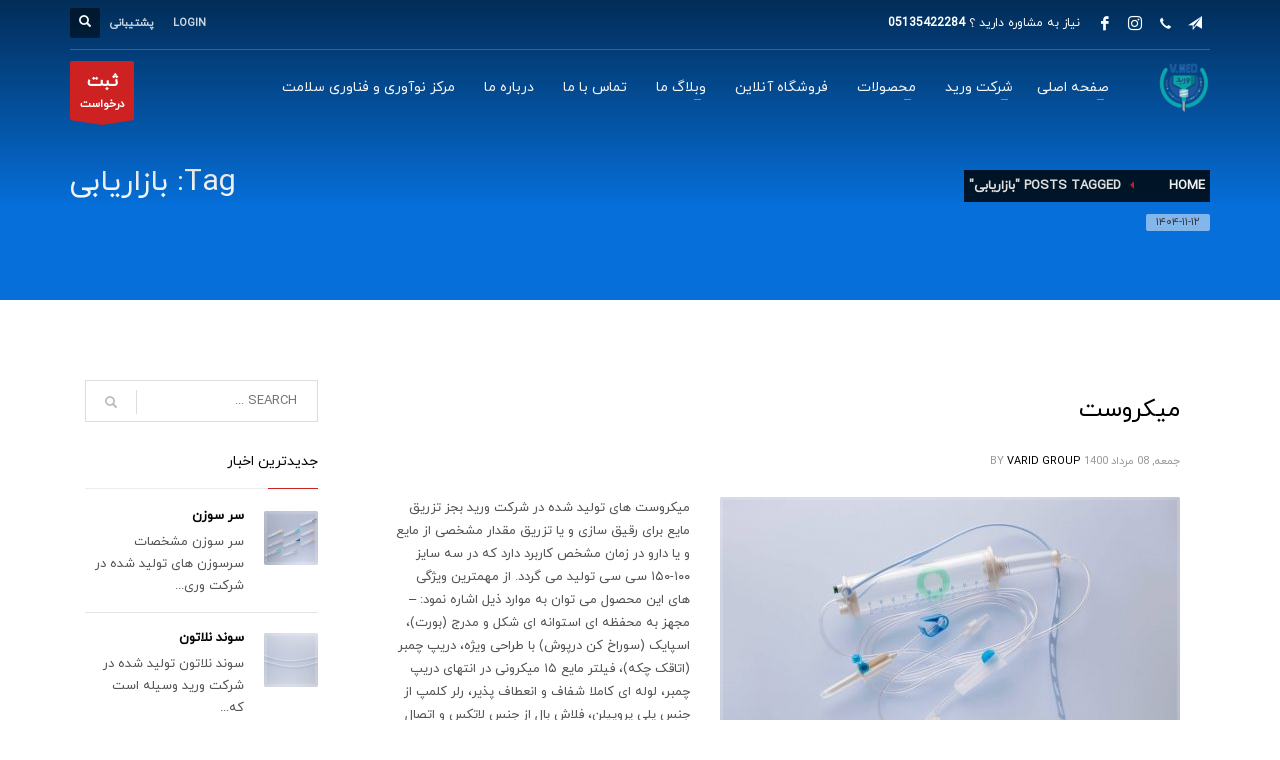

--- FILE ---
content_type: text/html; charset=UTF-8
request_url: https://varid.ir/tag/markets/
body_size: 17853
content:
<!DOCTYPE html>
<html dir="rtl" lang="fa-IR">
<head><style>img.lazy{min-height:1px}</style><link href="https://varid.ir/wp-content/plugins/w3-total-cache/pub/js/lazyload.min.js" as="script">
<meta charset="UTF-8"/>
<meta name="twitter:widgets:csp" content="on"/>
<link rel="profile" href="http://gmpg.org/xfn/11"/>
<link rel="pingback" href="https://varid.ir/xmlrpc.php"/>

<title>بازاریابی &#8211; گروه تولیدی پزشکی ورید</title>
<meta name='robots' content='max-image-preview:large' />
	<style>img:is([sizes="auto" i], [sizes^="auto," i]) { contain-intrinsic-size: 3000px 1500px }</style>
	<link rel='dns-prefetch' href='//fonts.googleapis.com' />
<link rel="alternate" type="application/rss+xml" title="گروه تولیدی پزشکی ورید &raquo; خوراک" href="https://varid.ir/feed/" />
<link rel="alternate" type="application/rss+xml" title="گروه تولیدی پزشکی ورید &raquo; خوراک دیدگاه‌ها" href="https://varid.ir/comments/feed/" />
<link rel="alternate" type="application/rss+xml" title="گروه تولیدی پزشکی ورید &raquo; بازاریابی خوراک برچسب" href="https://varid.ir/tag/markets/feed/" />
<script type="text/javascript">
/* <![CDATA[ */
window._wpemojiSettings = {"baseUrl":"https:\/\/s.w.org\/images\/core\/emoji\/16.0.1\/72x72\/","ext":".png","svgUrl":"https:\/\/s.w.org\/images\/core\/emoji\/16.0.1\/svg\/","svgExt":".svg","source":{"concatemoji":"https:\/\/varid.ir\/wp-includes\/js\/wp-emoji-release.min.js?ver=6.8.3"}};
/*! This file is auto-generated */
!function(s,n){var o,i,e;function c(e){try{var t={supportTests:e,timestamp:(new Date).valueOf()};sessionStorage.setItem(o,JSON.stringify(t))}catch(e){}}function p(e,t,n){e.clearRect(0,0,e.canvas.width,e.canvas.height),e.fillText(t,0,0);var t=new Uint32Array(e.getImageData(0,0,e.canvas.width,e.canvas.height).data),a=(e.clearRect(0,0,e.canvas.width,e.canvas.height),e.fillText(n,0,0),new Uint32Array(e.getImageData(0,0,e.canvas.width,e.canvas.height).data));return t.every(function(e,t){return e===a[t]})}function u(e,t){e.clearRect(0,0,e.canvas.width,e.canvas.height),e.fillText(t,0,0);for(var n=e.getImageData(16,16,1,1),a=0;a<n.data.length;a++)if(0!==n.data[a])return!1;return!0}function f(e,t,n,a){switch(t){case"flag":return n(e,"\ud83c\udff3\ufe0f\u200d\u26a7\ufe0f","\ud83c\udff3\ufe0f\u200b\u26a7\ufe0f")?!1:!n(e,"\ud83c\udde8\ud83c\uddf6","\ud83c\udde8\u200b\ud83c\uddf6")&&!n(e,"\ud83c\udff4\udb40\udc67\udb40\udc62\udb40\udc65\udb40\udc6e\udb40\udc67\udb40\udc7f","\ud83c\udff4\u200b\udb40\udc67\u200b\udb40\udc62\u200b\udb40\udc65\u200b\udb40\udc6e\u200b\udb40\udc67\u200b\udb40\udc7f");case"emoji":return!a(e,"\ud83e\udedf")}return!1}function g(e,t,n,a){var r="undefined"!=typeof WorkerGlobalScope&&self instanceof WorkerGlobalScope?new OffscreenCanvas(300,150):s.createElement("canvas"),o=r.getContext("2d",{willReadFrequently:!0}),i=(o.textBaseline="top",o.font="600 32px Arial",{});return e.forEach(function(e){i[e]=t(o,e,n,a)}),i}function t(e){var t=s.createElement("script");t.src=e,t.defer=!0,s.head.appendChild(t)}"undefined"!=typeof Promise&&(o="wpEmojiSettingsSupports",i=["flag","emoji"],n.supports={everything:!0,everythingExceptFlag:!0},e=new Promise(function(e){s.addEventListener("DOMContentLoaded",e,{once:!0})}),new Promise(function(t){var n=function(){try{var e=JSON.parse(sessionStorage.getItem(o));if("object"==typeof e&&"number"==typeof e.timestamp&&(new Date).valueOf()<e.timestamp+604800&&"object"==typeof e.supportTests)return e.supportTests}catch(e){}return null}();if(!n){if("undefined"!=typeof Worker&&"undefined"!=typeof OffscreenCanvas&&"undefined"!=typeof URL&&URL.createObjectURL&&"undefined"!=typeof Blob)try{var e="postMessage("+g.toString()+"("+[JSON.stringify(i),f.toString(),p.toString(),u.toString()].join(",")+"));",a=new Blob([e],{type:"text/javascript"}),r=new Worker(URL.createObjectURL(a),{name:"wpTestEmojiSupports"});return void(r.onmessage=function(e){c(n=e.data),r.terminate(),t(n)})}catch(e){}c(n=g(i,f,p,u))}t(n)}).then(function(e){for(var t in e)n.supports[t]=e[t],n.supports.everything=n.supports.everything&&n.supports[t],"flag"!==t&&(n.supports.everythingExceptFlag=n.supports.everythingExceptFlag&&n.supports[t]);n.supports.everythingExceptFlag=n.supports.everythingExceptFlag&&!n.supports.flag,n.DOMReady=!1,n.readyCallback=function(){n.DOMReady=!0}}).then(function(){return e}).then(function(){var e;n.supports.everything||(n.readyCallback(),(e=n.source||{}).concatemoji?t(e.concatemoji):e.wpemoji&&e.twemoji&&(t(e.twemoji),t(e.wpemoji)))}))}((window,document),window._wpemojiSettings);
/* ]]> */
</script>
<link rel='stylesheet' id='zn_all_g_fonts-css' href='//fonts.googleapis.com/css?family=Montserrat%3Aregular%2C500%2C700%7COpen+Sans%3Aregular%2C300%2C600%2C700%2C800&#038;ver=6.8.3' type='text/css' media='all' />
<style id='wp-emoji-styles-inline-css' type='text/css'>

	img.wp-smiley, img.emoji {
		display: inline !important;
		border: none !important;
		box-shadow: none !important;
		height: 1em !important;
		width: 1em !important;
		margin: 0 0.07em !important;
		vertical-align: -0.1em !important;
		background: none !important;
		padding: 0 !important;
	}
</style>
<link rel='stylesheet' id='wp-block-library-rtl-css' href='https://varid.ir/wp-includes/css/dist/block-library/style-rtl.min.css?ver=6.8.3' type='text/css' media='all' />
<style id='classic-theme-styles-inline-css' type='text/css'>
/*! This file is auto-generated */
.wp-block-button__link{color:#fff;background-color:#32373c;border-radius:9999px;box-shadow:none;text-decoration:none;padding:calc(.667em + 2px) calc(1.333em + 2px);font-size:1.125em}.wp-block-file__button{background:#32373c;color:#fff;text-decoration:none}
</style>
<style id='global-styles-inline-css' type='text/css'>
:root{--wp--preset--aspect-ratio--square: 1;--wp--preset--aspect-ratio--4-3: 4/3;--wp--preset--aspect-ratio--3-4: 3/4;--wp--preset--aspect-ratio--3-2: 3/2;--wp--preset--aspect-ratio--2-3: 2/3;--wp--preset--aspect-ratio--16-9: 16/9;--wp--preset--aspect-ratio--9-16: 9/16;--wp--preset--color--black: #000000;--wp--preset--color--cyan-bluish-gray: #abb8c3;--wp--preset--color--white: #ffffff;--wp--preset--color--pale-pink: #f78da7;--wp--preset--color--vivid-red: #cf2e2e;--wp--preset--color--luminous-vivid-orange: #ff6900;--wp--preset--color--luminous-vivid-amber: #fcb900;--wp--preset--color--light-green-cyan: #7bdcb5;--wp--preset--color--vivid-green-cyan: #00d084;--wp--preset--color--pale-cyan-blue: #8ed1fc;--wp--preset--color--vivid-cyan-blue: #0693e3;--wp--preset--color--vivid-purple: #9b51e0;--wp--preset--gradient--vivid-cyan-blue-to-vivid-purple: linear-gradient(135deg,rgba(6,147,227,1) 0%,rgb(155,81,224) 100%);--wp--preset--gradient--light-green-cyan-to-vivid-green-cyan: linear-gradient(135deg,rgb(122,220,180) 0%,rgb(0,208,130) 100%);--wp--preset--gradient--luminous-vivid-amber-to-luminous-vivid-orange: linear-gradient(135deg,rgba(252,185,0,1) 0%,rgba(255,105,0,1) 100%);--wp--preset--gradient--luminous-vivid-orange-to-vivid-red: linear-gradient(135deg,rgba(255,105,0,1) 0%,rgb(207,46,46) 100%);--wp--preset--gradient--very-light-gray-to-cyan-bluish-gray: linear-gradient(135deg,rgb(238,238,238) 0%,rgb(169,184,195) 100%);--wp--preset--gradient--cool-to-warm-spectrum: linear-gradient(135deg,rgb(74,234,220) 0%,rgb(151,120,209) 20%,rgb(207,42,186) 40%,rgb(238,44,130) 60%,rgb(251,105,98) 80%,rgb(254,248,76) 100%);--wp--preset--gradient--blush-light-purple: linear-gradient(135deg,rgb(255,206,236) 0%,rgb(152,150,240) 100%);--wp--preset--gradient--blush-bordeaux: linear-gradient(135deg,rgb(254,205,165) 0%,rgb(254,45,45) 50%,rgb(107,0,62) 100%);--wp--preset--gradient--luminous-dusk: linear-gradient(135deg,rgb(255,203,112) 0%,rgb(199,81,192) 50%,rgb(65,88,208) 100%);--wp--preset--gradient--pale-ocean: linear-gradient(135deg,rgb(255,245,203) 0%,rgb(182,227,212) 50%,rgb(51,167,181) 100%);--wp--preset--gradient--electric-grass: linear-gradient(135deg,rgb(202,248,128) 0%,rgb(113,206,126) 100%);--wp--preset--gradient--midnight: linear-gradient(135deg,rgb(2,3,129) 0%,rgb(40,116,252) 100%);--wp--preset--font-size--small: 13px;--wp--preset--font-size--medium: 20px;--wp--preset--font-size--large: 36px;--wp--preset--font-size--x-large: 42px;--wp--preset--spacing--20: 0.44rem;--wp--preset--spacing--30: 0.67rem;--wp--preset--spacing--40: 1rem;--wp--preset--spacing--50: 1.5rem;--wp--preset--spacing--60: 2.25rem;--wp--preset--spacing--70: 3.38rem;--wp--preset--spacing--80: 5.06rem;--wp--preset--shadow--natural: 6px 6px 9px rgba(0, 0, 0, 0.2);--wp--preset--shadow--deep: 12px 12px 50px rgba(0, 0, 0, 0.4);--wp--preset--shadow--sharp: 6px 6px 0px rgba(0, 0, 0, 0.2);--wp--preset--shadow--outlined: 6px 6px 0px -3px rgba(255, 255, 255, 1), 6px 6px rgba(0, 0, 0, 1);--wp--preset--shadow--crisp: 6px 6px 0px rgba(0, 0, 0, 1);}:where(.is-layout-flex){gap: 0.5em;}:where(.is-layout-grid){gap: 0.5em;}body .is-layout-flex{display: flex;}.is-layout-flex{flex-wrap: wrap;align-items: center;}.is-layout-flex > :is(*, div){margin: 0;}body .is-layout-grid{display: grid;}.is-layout-grid > :is(*, div){margin: 0;}:where(.wp-block-columns.is-layout-flex){gap: 2em;}:where(.wp-block-columns.is-layout-grid){gap: 2em;}:where(.wp-block-post-template.is-layout-flex){gap: 1.25em;}:where(.wp-block-post-template.is-layout-grid){gap: 1.25em;}.has-black-color{color: var(--wp--preset--color--black) !important;}.has-cyan-bluish-gray-color{color: var(--wp--preset--color--cyan-bluish-gray) !important;}.has-white-color{color: var(--wp--preset--color--white) !important;}.has-pale-pink-color{color: var(--wp--preset--color--pale-pink) !important;}.has-vivid-red-color{color: var(--wp--preset--color--vivid-red) !important;}.has-luminous-vivid-orange-color{color: var(--wp--preset--color--luminous-vivid-orange) !important;}.has-luminous-vivid-amber-color{color: var(--wp--preset--color--luminous-vivid-amber) !important;}.has-light-green-cyan-color{color: var(--wp--preset--color--light-green-cyan) !important;}.has-vivid-green-cyan-color{color: var(--wp--preset--color--vivid-green-cyan) !important;}.has-pale-cyan-blue-color{color: var(--wp--preset--color--pale-cyan-blue) !important;}.has-vivid-cyan-blue-color{color: var(--wp--preset--color--vivid-cyan-blue) !important;}.has-vivid-purple-color{color: var(--wp--preset--color--vivid-purple) !important;}.has-black-background-color{background-color: var(--wp--preset--color--black) !important;}.has-cyan-bluish-gray-background-color{background-color: var(--wp--preset--color--cyan-bluish-gray) !important;}.has-white-background-color{background-color: var(--wp--preset--color--white) !important;}.has-pale-pink-background-color{background-color: var(--wp--preset--color--pale-pink) !important;}.has-vivid-red-background-color{background-color: var(--wp--preset--color--vivid-red) !important;}.has-luminous-vivid-orange-background-color{background-color: var(--wp--preset--color--luminous-vivid-orange) !important;}.has-luminous-vivid-amber-background-color{background-color: var(--wp--preset--color--luminous-vivid-amber) !important;}.has-light-green-cyan-background-color{background-color: var(--wp--preset--color--light-green-cyan) !important;}.has-vivid-green-cyan-background-color{background-color: var(--wp--preset--color--vivid-green-cyan) !important;}.has-pale-cyan-blue-background-color{background-color: var(--wp--preset--color--pale-cyan-blue) !important;}.has-vivid-cyan-blue-background-color{background-color: var(--wp--preset--color--vivid-cyan-blue) !important;}.has-vivid-purple-background-color{background-color: var(--wp--preset--color--vivid-purple) !important;}.has-black-border-color{border-color: var(--wp--preset--color--black) !important;}.has-cyan-bluish-gray-border-color{border-color: var(--wp--preset--color--cyan-bluish-gray) !important;}.has-white-border-color{border-color: var(--wp--preset--color--white) !important;}.has-pale-pink-border-color{border-color: var(--wp--preset--color--pale-pink) !important;}.has-vivid-red-border-color{border-color: var(--wp--preset--color--vivid-red) !important;}.has-luminous-vivid-orange-border-color{border-color: var(--wp--preset--color--luminous-vivid-orange) !important;}.has-luminous-vivid-amber-border-color{border-color: var(--wp--preset--color--luminous-vivid-amber) !important;}.has-light-green-cyan-border-color{border-color: var(--wp--preset--color--light-green-cyan) !important;}.has-vivid-green-cyan-border-color{border-color: var(--wp--preset--color--vivid-green-cyan) !important;}.has-pale-cyan-blue-border-color{border-color: var(--wp--preset--color--pale-cyan-blue) !important;}.has-vivid-cyan-blue-border-color{border-color: var(--wp--preset--color--vivid-cyan-blue) !important;}.has-vivid-purple-border-color{border-color: var(--wp--preset--color--vivid-purple) !important;}.has-vivid-cyan-blue-to-vivid-purple-gradient-background{background: var(--wp--preset--gradient--vivid-cyan-blue-to-vivid-purple) !important;}.has-light-green-cyan-to-vivid-green-cyan-gradient-background{background: var(--wp--preset--gradient--light-green-cyan-to-vivid-green-cyan) !important;}.has-luminous-vivid-amber-to-luminous-vivid-orange-gradient-background{background: var(--wp--preset--gradient--luminous-vivid-amber-to-luminous-vivid-orange) !important;}.has-luminous-vivid-orange-to-vivid-red-gradient-background{background: var(--wp--preset--gradient--luminous-vivid-orange-to-vivid-red) !important;}.has-very-light-gray-to-cyan-bluish-gray-gradient-background{background: var(--wp--preset--gradient--very-light-gray-to-cyan-bluish-gray) !important;}.has-cool-to-warm-spectrum-gradient-background{background: var(--wp--preset--gradient--cool-to-warm-spectrum) !important;}.has-blush-light-purple-gradient-background{background: var(--wp--preset--gradient--blush-light-purple) !important;}.has-blush-bordeaux-gradient-background{background: var(--wp--preset--gradient--blush-bordeaux) !important;}.has-luminous-dusk-gradient-background{background: var(--wp--preset--gradient--luminous-dusk) !important;}.has-pale-ocean-gradient-background{background: var(--wp--preset--gradient--pale-ocean) !important;}.has-electric-grass-gradient-background{background: var(--wp--preset--gradient--electric-grass) !important;}.has-midnight-gradient-background{background: var(--wp--preset--gradient--midnight) !important;}.has-small-font-size{font-size: var(--wp--preset--font-size--small) !important;}.has-medium-font-size{font-size: var(--wp--preset--font-size--medium) !important;}.has-large-font-size{font-size: var(--wp--preset--font-size--large) !important;}.has-x-large-font-size{font-size: var(--wp--preset--font-size--x-large) !important;}
:where(.wp-block-post-template.is-layout-flex){gap: 1.25em;}:where(.wp-block-post-template.is-layout-grid){gap: 1.25em;}
:where(.wp-block-columns.is-layout-flex){gap: 2em;}:where(.wp-block-columns.is-layout-grid){gap: 2em;}
:root :where(.wp-block-pullquote){font-size: 1.5em;line-height: 1.6;}
</style>
<link rel='stylesheet' id='hg-mailchimp-styles-css' href='https://varid.ir/wp-content/themes/kallyas/framework/hogash-mailchimp/assets/css/hg-mailchimp.css?ver=1.0.0' type='text/css' media='all' />
<link rel='stylesheet' id='kallyas-styles-css' href='https://varid.ir/wp-content/themes/kallyas/style.css?ver=4.17.5' type='text/css' media='all' />
<link rel='stylesheet' id='th-bootstrap-styles-css' href='https://varid.ir/wp-content/themes/kallyas/css/bootstrap.min.css?ver=4.17.5' type='text/css' media='all' />
<link rel='stylesheet' id='th-theme-template-styles-css' href='https://varid.ir/wp-content/themes/kallyas/css/template.min.css?ver=4.17.5' type='text/css' media='all' />
<link rel='stylesheet' id='zion-frontend-css' href='https://varid.ir/wp-content/themes/kallyas/framework/zion-builder/assets/css/znb_frontend.css?ver=1.0.28' type='text/css' media='all' />
<link rel='stylesheet' id='zion-frontend-rtl-css' href='https://varid.ir/wp-content/themes/kallyas/framework/zion-builder/assets/css/rtl.css?ver=1.0.28' type='text/css' media='all' />
<link rel='stylesheet' id='2367-smart-layout.css-css' href='//varid.ir/wp-content/uploads/zion-builder/cache/2367-smart-layout.css?ver=38d4ada2610b98575cc68e7bddead617' type='text/css' media='all' />
<link rel='stylesheet' id='th-theme-print-stylesheet-css' href='https://varid.ir/wp-content/themes/kallyas/css/print.css?ver=4.17.5' type='text/css' media='print' />
<link rel='stylesheet' id='kallyas-rtl-css' href='https://varid.ir/wp-content/themes/kallyas/css/rtl.css?ver=4.17.5' type='text/css' media='all' />
<link rel='stylesheet' id='th-theme-options-styles-css' href='//varid.ir/wp-content/uploads/zn_dynamic.css?ver=1764828955' type='text/css' media='all' />
<script type="text/javascript" src="https://varid.ir/wp-includes/js/jquery/jquery.min.js?ver=3.7.1" id="jquery-core-js"></script>
<script type="text/javascript" src="https://varid.ir/wp-includes/js/jquery/jquery-migrate.min.js?ver=3.4.1" id="jquery-migrate-js"></script>
<link rel="https://api.w.org/" href="https://varid.ir/wp-json/" /><link rel="alternate" title="JSON" type="application/json" href="https://varid.ir/wp-json/wp/v2/tags/25" /><link rel="EditURI" type="application/rsd+xml" title="RSD" href="https://varid.ir/xmlrpc.php?rsd" />
<meta name="generator" content="WordPress 6.8.3" />
		<meta name="theme-color"
			  content="#cd2122">
				<meta name="viewport" content="width=device-width, initial-scale=1, maximum-scale=1"/>
		
		<!--[if lte IE 8]>
		<script type="text/javascript">
			var $buoop = {
				vs: {i: 10, f: 25, o: 12.1, s: 7, n: 9}
			};

			$buoop.ol = window.onload;

			window.onload = function () {
				try {
					if ($buoop.ol) {
						$buoop.ol()
					}
				}
				catch (e) {
				}

				var e = document.createElement("script");
				e.setAttribute("type", "text/javascript");
				e.setAttribute("src", "https://browser-update.org/update.js");
				document.body.appendChild(e);
			};
		</script>
		<![endif]-->

		<!-- for IE6-8 support of HTML5 elements -->
		<!--[if lt IE 9]>
		<script src="//html5shim.googlecode.com/svn/trunk/html5.js"></script>
		<![endif]-->
		
	<!-- Fallback for animating in viewport -->
	<noscript>
		<style type="text/css" media="screen">
			.zn-animateInViewport {visibility: visible;}
		</style>
	</noscript>
	<link rel="icon" href="https://varid.ir/wp-content/uploads/2021/09/cropped-2-32x32.jpg" sizes="32x32" />
<link rel="icon" href="https://varid.ir/wp-content/uploads/2021/09/cropped-2-192x192.jpg" sizes="192x192" />
<link rel="apple-touch-icon" href="https://varid.ir/wp-content/uploads/2021/09/cropped-2-180x180.jpg" />
<meta name="msapplication-TileImage" content="https://varid.ir/wp-content/uploads/2021/09/cropped-2-270x270.jpg" />
<!-- Google Tag Manager -->
<script>(function(w,d,s,l,i){w[l]=w[l]||[];w[l].push({'gtm.start':
new Date().getTime(),event:'gtm.js'});var f=d.getElementsByTagName(s)[0],
j=d.createElement(s),dl=l!='dataLayer'?'&l='+l:'';j.async=true;j.src=
'https://www.googletagmanager.com/gtm.js?id='+i+dl;f.parentNode.insertBefore(j,f);
})(window,document,'script','dataLayer','GTM-PX9DMRG');</script>
<!-- End Google Tag Manager -->
<!-- Global site tag (gtag.js) - Google Analytics -->
<script async src="https://www.googletagmanager.com/gtag/js?id=G-185J523CP6"></script>
<script>
  window.dataLayer = window.dataLayer || [];
  function gtag(){dataLayer.push(arguments);}
  gtag('js', new Date());

  gtag('config', 'G-185J523CP6');
</script><!-- Google Tag Manager -->
<script>(function(w,d,s,l,i){w[l]=w[l]||[];w[l].push({'gtm.start':
new Date().getTime(),event:'gtm.js'});var f=d.getElementsByTagName(s)[0],
j=d.createElement(s),dl=l!='dataLayer'?'&l='+l:'';j.async=true;j.src=
'https://www.googletagmanager.com/gtm.js?id='+i+dl;f.parentNode.insertBefore(j,f);
})(window,document,'script','dataLayer','GTM-PX9DMRG');</script>
<!-- End Google Tag Manager -->	
</head>

<body  class="rtl archive tag tag-markets tag-25 wp-custom-logo wp-theme-kallyas res1170 kl-follow-menu kl-skin--light" itemscope="itemscope" itemtype="https://schema.org/WebPage" >


<!-- Google Tag Manager (noscript) -->
<noscript><iframe src="https://www.googletagmanager.com/ns.html?id=GTM-PX9DMRG"
height="0" width="0" style="display:none;visibility:hidden"></iframe></noscript>
<!-- End Google Tag Manager (noscript) -->			<div class="support_panel support-panel" id="sliding_panel">
				<div class="support-panel-close js-toggle-class" data-targets="#sliding_panel,#open_sliding_panel" data-target-classes="is-opened,is-toggled" data-multiple-targets="">&times;</div>				<div class="container support-panel-container">
					<div id="custom_html-2" class="widget_text widget support-panel-widget widget_custom_html"><div class="textwidget custom-html-widget">			<div class="row">
				<div class="col-sm-9">
					<h4 class="m_title">فروشگاه</h4>
					<div class="m_content how_to_shop">
						<div class="row">
							<div class="col-sm-4">
								<span class="number">1</span> وارد حساب کاربری شوید.
							</div>
							<div class="col-sm-4">
								<span class="number">2</span> محصول مورد نیازتان را بررسی کرده.
							</div>
							<div class="col-sm-4">
								<span class="number">3</span> مبلغ  <strong>محصول</strong> را پرداخت کرده.
							</div>
						</div>
						<p> گروه تولیدی پزشکی ورید </p>
					</div><!-- end how to shop steps -->
				</div>
				<div class="col-sm-3">
					<h4 class="m_title">ساعات کاری</h4>
					<div class="m_content">
					شنبه تا چهارشنبه - 8 تا 16<br>
					پنج شنبه - 8 تا 14<br>
					جمعه ها تعطیل هستیم !
					</div>
				</div>
			</div></div></div>				</div>
			</div><!--// end #sliding_panel.support_panel -->
			<div class="login_register_stuff">		<!-- Login/Register Modal forms - hidden by default to be opened through modal -->
			<div id="login_panel" class="loginbox-popup auth-popup mfp-hide">
				<div class="inner-container login-panel auth-popup-panel">
					<h3 class="m_title_ext auth-popup-title" itemprop="alternativeHeadline" >SIGN IN YOUR ACCOUNT TO HAVE ACCESS TO DIFFERENT FEATURES</h3>
					<form id="login_form" name="login_form" method="post" class="zn_form_login znhg-ajax-login-form" action="https://varid.ir/wp-login.php">

						<div class="zn_form_login-result"></div>

						<div class="form-group kl-fancy-form">
							<input type="text" id="kl-username" name="log" class="form-control inputbox kl-fancy-form-input kl-fw-input"
								   placeholder="eg: james_smith"/>
							<label class="kl-font-alt kl-fancy-form-label">USERNAME</label>
						</div>

						<div class="form-group kl-fancy-form">
							<input type="password" id="kl-password" name="pwd" class="form-control inputbox kl-fancy-form-input kl-fw-input"
								   placeholder="type password"/>
							<label class="kl-font-alt kl-fancy-form-label">PASSWORD</label>
						</div>

						
						<label class="zn_remember auth-popup-remember" for="kl-rememberme">
							<input type="checkbox" name="rememberme" id="kl-rememberme" value="forever" class="auth-popup-remember-chb"/>
							 Remember Me						</label>

						<input type="submit" id="login" name="submit_button" class="btn zn_sub_button btn-fullcolor btn-md"
							   value="LOG IN"/>

						<input type="hidden" value="login" class="" name="zn_form_action"/>
						<input type="hidden" value="zn_do_login" class="" name="action"/>

						<div class="links auth-popup-links">
														<a href="#forgot_panel" class="kl-login-box auth-popup-link">FORGOT YOUR PASSWORD?</a>
						</div>
					</form>
				</div>
			</div>
		<!-- end login panel -->
				<div id="forgot_panel" class="loginbox-popup auth-popup forgot-popup mfp-hide">
			<div class="inner-container forgot-panel auth-popup-panel">
				<h3 class="m_title m_title_ext text-custom auth-popup-title" itemprop="alternativeHeadline" >FORGOT YOUR DETAILS?</h3>
				<form id="forgot_form" name="login_form" method="post" class="zn_form_lost_pass" action="https://varid.ir/wp-login.php?action=lostpassword">
					<div class="zn_form_login-result"></div>
					<div class="form-group kl-fancy-form">
						<input type="text" id="forgot-email" name="user_login" class="form-control inputbox kl-fancy-form-input kl-fw-input" placeholder="..."/>
						<label class="kl-font-alt kl-fancy-form-label">USERNAME OR EMAIL</label>
					</div>
					<input type="hidden" name="wc_reset_password" value="true">
					<input type="hidden" id="_wpnonce" name="_wpnonce" value="93783c5e8b" /><input type="hidden" name="_wp_http_referer" value="/tag/markets/" />					<div class="form-group">
						<input type="submit" id="recover" name="submit" class="btn btn-block zn_sub_button btn-fullcolor btn-md" value="SEND MY DETAILS!"/>
					</div>
					<div class="links auth-popup-links">
						<a href="#login_panel" class="kl-login-box auth-popup-link">AAH, WAIT, I REMEMBER NOW!</a>
					</div>
				</form>
			</div>
		</div><!-- end forgot pwd. panel -->
		</div><!-- end login register stuff -->		<div id="fb-root"></div>
		<script>(function (d, s, id) {
			var js, fjs = d.getElementsByTagName(s)[0];
			if (d.getElementById(id)) {return;}
			js = d.createElement(s); js.id = id;
			js.src = "https://connect.facebook.net/en_US/sdk.js#xfbml=1&version=v3.0";
			fjs.parentNode.insertBefore(js, fjs);
		}(document, 'script', 'facebook-jssdk'));</script>
		

<div id="page_wrapper">

<!-- Google Tag Manager (noscript) -->
<noscript><iframe src="https://www.googletagmanager.com/ns.html?id=GTM-PX9DMRG"
height="0" width="0" style="display:none;visibility:hidden"></iframe></noscript>
<!-- End Google Tag Manager (noscript) -->
	
<header id="header" class="site-header  style7 cta_button  header--follow    sticky-resize headerstyle--default site-header--absolute nav-th--light sheader-sh--light"   role="banner" itemscope="itemscope" itemtype="https://schema.org/WPHeader" >
	<div class="kl-header-bg "></div>	<div class="site-header-wrapper sticky-top-area">

		<div class="site-header-top-wrapper topbar-style--default  sh--light">

			<div class="siteheader-container container">

				

	
	<div class="fxb-row site-header-row site-header-top ">

		<div class='fxb-col fxb fxb-start-x fxb-center-y fxb-basis-auto site-header-col-left site-header-top-left'>
			<ul class="sh-component social-icons sc--clean topnav navRight topnav-no-hdnav"><li class="topnav-li social-icons-li"><a href="#" data-zniconfam="kl-social-icons" data-zn_icon="" target="_self" class="topnav-item social-icons-item scheader-icon-" title="Facebook"></a></li><li class="topnav-li social-icons-li"><a href="https://www.instagram.com/varid.company/" data-zniconfam="kl-social-icons" data-zn_icon="" target="_self" class="topnav-item social-icons-item scheader-icon-" title="Instagram"></a></li><li class="topnav-li social-icons-li"><a href="#" data-zniconfam="kl-social-icons" data-zn_icon="" target="_self" class="topnav-item social-icons-item scheader-icon-" title="Whatsapp"></a></li><li class="topnav-li social-icons-li"><a href="#" data-zniconfam="glyphicons_halflingsregular" data-zn_icon="" target="_blank" class="topnav-item social-icons-item scheader-icon-" title="Telagram"></a></li></ul><div class="sh-component kl-header-toptext kl-font-alt">نیاز به مشاوره دارید ؟ <a href="#" class="fw-bold">05135422284</a></div>					</div>

		<div class='fxb-col fxb fxb-end-x fxb-center-y fxb-basis-auto site-header-col-right site-header-top-right'>
						<ul class="sh-component topnav navRight topnav--log topnav-no-sc topnav-no-hdnav"><li class="topnav-li"><a href="#login_panel" class="kl-login-box topnav-item"><i class="glyphicon glyphicon-log-in visible-xs xs-icon"></i><span class="hidden-xs">LOGIN</span></a></li></ul>			<ul class="sh-component topnav navRight topnav--sliding-panel topnav-no-sc topnav-no-hdnav">
				<li class="topnav-li">
					<a href="#" id="open_sliding_panel" class="topnav-item open-sliding-panel js-toggle-class" data-target="#sliding_panel" data-target-class="is-opened">
						<i class="glyphicon glyphicon-remove-circle kl-icon-white"></i>
						<i class="glyphicon glyphicon-info-sign kl-icon-white visible-xs xs-icon"></i>
						<span class="hidden-xs">پشتیبانی </span>					</a>
				</li>
			</ul>
		
		<div id="search" class="sh-component header-search headsearch--def">

			<a href="#" class="searchBtn header-search-button">
				<span class="glyphicon glyphicon-search kl-icon-white"></span>
			</a>

			<div class="search-container header-search-container">
				
<form id="searchform" class="gensearch__form" action="https://varid.ir/" method="get">
	<input id="s" name="s" value="" class="inputbox gensearch__input" type="text" placeholder="SEARCH ..." />
	<button type="submit" id="searchsubmit" value="go" class="gensearch__submit glyphicon glyphicon-search"></button>
	</form>			</div>
		</div>

				</div>

	</div><!-- /.site-header-top -->

	<div class="separator site-header-separator "></div>

			</div>
		</div><!-- /.site-header-top-wrapper -->

		<div class="kl-top-header site-header-main-wrapper clearfix   header-no-bottom  sh--light">

			<div class="container siteheader-container ">

				<div class='fxb-col fxb-basis-auto'>

					

<div class="fxb-row site-header-row site-header-main ">

	<div class='fxb-col fxb fxb-start-x fxb-center-y fxb-basis-auto fxb-grow-0 fxb-sm-full site-header-col-left site-header-main-left'>
				<div id="logo-container" class="logo-container hasInfoCard  logosize--yes zn-original-logo">
			<!-- Logo -->
			<h3 class='site-logo logo ' id='logo'><a href='https://varid.ir/' class='site-logo-anch'><img class="logo-img site-logo-img lazy" src="data:image/svg+xml,%3Csvg%20xmlns='http://www.w3.org/2000/svg'%20viewBox='0%200%201%201'%3E%3C/svg%3E" data-src="https://varid.ir/wp-content/uploads/2025/12/logo-2.png"  alt="گروه تولیدی پزشکی ورید" title="(سهامی خاص)"  /></a></h3>			<!-- InfoCard -->
			
		<div id="infocard" class="logo-infocard">
			<div class="custom ">
				<div class="row">
					<div class="col-sm-5">
						<div class="infocard-wrapper text-center">
																						<p>تولیدی پزشکی ورید</p>													</div>
					</div>

					<div class="col-sm-7">
						<div class="custom contact-details">

														<p>
																	<strong>05135422283-86</strong><br>								
																	Email:&nbsp;<a href="mailto:info@varid.ir">info@varid.ir</a>
															</p>
							
															<p>
								گروه تولیدی پزشکی ورید (مشهد)<br/>مشهد - کیلومتر 14 جاده قوچان - کوچه مصطفی حسینی								</p>
							
															<a href="https://goo.gl/maps/LHRTWXsGGDmHBbhr6" target="_blank" class="map-link">
									<span class="glyphicon glyphicon-map-marker kl-icon-white"></span>
									<span>Open in Google Maps</span>
								</a>
							
						</div>

						<div style="height:20px;"></div>

						<ul class="social-icons sc--clean"><li class="social-icons-li"><a href="#" data-zniconfam="kl-social-icons" data-zn_icon="" target="_self" title="Facebook"></a></li><li class="social-icons-li"><a href="https://www.instagram.com/varid.company/" data-zniconfam="kl-social-icons" data-zn_icon="" target="_self" title="Instagram"></a></li><li class="social-icons-li"><a href="#" data-zniconfam="kl-social-icons" data-zn_icon="" target="_self" title="Whatsapp"></a></li><li class="social-icons-li"><a href="#" data-zniconfam="glyphicons_halflingsregular" data-zn_icon="" target="_blank" title="Telagram"></a></li></ul>					</div>
				</div>
			</div>
		</div>
			</div>

		<div class="separator site-header-separator visible-xs"></div>	</div>

	<div class='fxb-col fxb fxb-center-x fxb-center-y fxb-basis-auto fxb-sm-half site-header-col-center site-header-main-center'>
				<div class="sh-component main-menu-wrapper" role="navigation" itemscope="itemscope" itemtype="https://schema.org/SiteNavigationElement" >

					<div class="zn-res-menuwrapper">
			<a href="#" class="zn-res-trigger zn-menuBurger zn-menuBurger--3--s zn-menuBurger--anim1 " id="zn-res-trigger">
				<span></span>
				<span></span>
				<span></span>
			</a>
		</div><!-- end responsive menu -->
		<div id="main-menu" class="main-nav mainnav--sidepanel mainnav--active-bg mainnav--pointer-dash nav-mm--light zn_mega_wrapper "><ul id="menu-%d9%85%d9%86%d9%88-%d8%a7%d8%b5%d9%84%db%8c" class="main-menu main-menu-nav zn_mega_menu "><li id="menu-item-481" class="main-menu-item menu-item menu-item-type-custom menu-item-object-custom menu-item-home menu-item-has-children menu-item-481  main-menu-item-top  menu-item-even menu-item-depth-0"><a href="https://varid.ir/" class=" main-menu-link main-menu-link-top"><span>صفحه اصلی</span></a>
<ul class="sub-menu clearfix">
	<li id="menu-item-482" class="main-menu-item menu-item menu-item-type-post_type menu-item-object-page menu-item-home menu-item-has-children menu-item-482  main-menu-item-sub  menu-item-odd menu-item-depth-1"><a href="https://varid.ir/" class=" main-menu-link main-menu-link-sub"><span>صفحه نخست</span></a>
	<ul class="sub-menu clearfix">
		<li id="menu-item-600" class="main-menu-item menu-item menu-item-type-custom menu-item-object-custom menu-item-has-children menu-item-600  main-menu-item-sub main-menu-item-sub-sub menu-item-even menu-item-depth-2"><a href="#" class=" main-menu-link main-menu-link-sub"><span>سیستم</span></a>
		<ul class="sub-menu clearfix">
			<li id="menu-item-601" class="main-menu-item menu-item menu-item-type-custom menu-item-object-custom menu-item-601  main-menu-item-sub main-menu-item-sub-sub menu-item-odd menu-item-depth-3"><a href="/go-for-error" class=" main-menu-link main-menu-link-sub"><span>صفحه ۴۰۴</span></a></li>
			<li id="menu-item-602" class="main-menu-item menu-item menu-item-type-post_type menu-item-object-page menu-item-602  main-menu-item-sub main-menu-item-sub-sub menu-item-odd menu-item-depth-3"><a href="https://varid.ir/coming-soon/" class=" main-menu-link main-menu-link-sub"><span>صفحه بزودی / آفلاین</span></a></li>
		</ul>
</li>
	</ul>
</li>
</ul>
</li>
<li id="menu-item-585" class="main-menu-item menu-item menu-item-type-custom menu-item-object-custom menu-item-has-children menu-item-585  main-menu-item-top  menu-item-even menu-item-depth-0"><a href="#" class=" main-menu-link main-menu-link-top"><span>شرکت ورید</span></a>
<ul class="sub-menu clearfix">
	<li id="menu-item-3432" class="main-menu-item menu-item menu-item-type-post_type menu-item-object-page menu-item-3432  main-menu-item-sub  menu-item-odd menu-item-depth-1"><a href="https://varid.ir/%d9%86%d9%85%d8%a7%db%8c%d9%86%d8%af%da%af%d8%a7%d9%86/" class=" main-menu-link main-menu-link-sub"><span>نمایندگان ما</span></a></li>
	<li id="menu-item-589" class="main-menu-item menu-item menu-item-type-post_type menu-item-object-page menu-item-589  main-menu-item-sub  menu-item-odd menu-item-depth-1"><a href="https://varid.ir/?page_id=335" class=" main-menu-link main-menu-link-sub"><span>آشنایی با تیم ما</span></a></li>
	<li id="menu-item-647" class="main-menu-item menu-item menu-item-type-post_type menu-item-object-page menu-item-647  main-menu-item-sub  menu-item-odd menu-item-depth-1"><a href="https://varid.ir/elements-contact-form/" class=" main-menu-link main-menu-link-sub"><span>فرم تماس با ما</span></a></li>
	<li id="menu-item-599" class="main-menu-item menu-item menu-item-type-post_type menu-item-object-page menu-item-599  main-menu-item-sub  menu-item-odd menu-item-depth-1"><a href="https://varid.ir/careers/" class=" main-menu-link main-menu-link-sub"><span>فرصت های شغلی</span></a></li>
	<li id="menu-item-44559" class="main-menu-item menu-item menu-item-type-custom menu-item-object-custom menu-item-44559  main-menu-item-sub  menu-item-odd menu-item-depth-1"><a href="https://varid.ir/44564-2/" class=" main-menu-link main-menu-link-sub"><span>فرم استخدام ورید</span></a></li>
	<li id="menu-item-44570" class="main-menu-item menu-item menu-item-type-custom menu-item-object-custom menu-item-44570  main-menu-item-sub  menu-item-odd menu-item-depth-1"><a href="https://hrm.varid.ir/" class=" main-menu-link main-menu-link-sub"><span>HRM</span></a></li>
</ul>
</li>
<li id="menu-item-3307" class="main-menu-item menu-item menu-item-type-custom menu-item-object-custom menu-item-has-children menu-item-3307  main-menu-item-top  menu-item-even menu-item-depth-0"><a href="#" class=" main-menu-link main-menu-link-top"><span>محصولات</span></a>
<ul class="sub-menu clearfix">
	<li id="menu-item-2589" class="main-menu-item menu-item menu-item-type-post_type menu-item-object-page menu-item-2589  main-menu-item-sub  menu-item-odd menu-item-depth-1"><a href="https://varid.ir/simple-catalog/" class=" main-menu-link main-menu-link-sub"><span>کاتالوگ محصولات</span></a></li>
	<li id="menu-item-641" class="main-menu-item menu-item menu-item-type-post_type menu-item-object-page menu-item-641  main-menu-item-sub  menu-item-odd menu-item-depth-1"><a href="https://varid.ir/price-list/" class=" main-menu-link main-menu-link-sub"><span>لیست قیمت</span></a></li>
	<li id="menu-item-44616" class="main-menu-item menu-item menu-item-type-post_type menu-item-object-page menu-item-44616  main-menu-item-sub  menu-item-odd menu-item-depth-1"><a href="https://varid.ir/english-catalog/" class=" main-menu-link main-menu-link-sub"><span>کاتالوگ انگلیسی</span></a></li>
	<li id="menu-item-44580" class="main-menu-item menu-item menu-item-type-post_type menu-item-object-page menu-item-44580  main-menu-item-sub  menu-item-odd menu-item-depth-1"><a href="https://varid.ir/english-catalog/" class=" main-menu-link main-menu-link-sub"><span>Catalog</span></a></li>
</ul>
</li>
<li id="menu-item-3543" class="main-menu-item menu-item menu-item-type-custom menu-item-object-custom menu-item-3543  main-menu-item-top  menu-item-even menu-item-depth-0"><a href="https://varidco.com/shop/?per_page=36" class=" main-menu-link main-menu-link-top"><span>فروشگاه آنلاین</span></a></li>
<li id="menu-item-590" class="main-menu-item menu-item menu-item-type-custom menu-item-object-custom menu-item-has-children menu-item-590  main-menu-item-top  menu-item-even menu-item-depth-0"><a href="#" class=" main-menu-link main-menu-link-top"><span>وبلاگ ما</span></a>
<ul class="sub-menu clearfix">
	<li id="menu-item-591" class="main-menu-item menu-item menu-item-type-post_type menu-item-object-post menu-item-591  main-menu-item-sub  menu-item-odd menu-item-depth-1"><a href="https://varid.ir/suction-tube/" class=" main-menu-link main-menu-link-sub"><span>نوشته ها و بلاگ</span></a></li>
	<li id="menu-item-596" class="main-menu-item menu-item menu-item-type-post_type menu-item-object-page menu-item-596  main-menu-item-sub  menu-item-odd menu-item-depth-1"><a href="https://varid.ir/historic/" class=" main-menu-link main-menu-link-sub"><span>نمایش خط زمان</span></a></li>
	<li id="menu-item-592" class="main-menu-item menu-item menu-item-type-post_type menu-item-object-page menu-item-592  main-menu-item-sub  menu-item-odd menu-item-depth-1"><a href="https://varid.ir/photo-gallery/" class=" main-menu-link main-menu-link-sub"><span>گالری تصاویر</span></a></li>
	<li id="menu-item-597" class="main-menu-item menu-item menu-item-type-post_type menu-item-object-page menu-item-597  main-menu-item-sub  menu-item-odd menu-item-depth-1"><a href="https://varid.ir/faq/" class=" main-menu-link main-menu-link-sub"><span>سوالات متداول</span></a></li>
</ul>
</li>
<li id="menu-item-587" class="main-menu-item menu-item menu-item-type-post_type menu-item-object-page menu-item-587  main-menu-item-top  menu-item-even menu-item-depth-0"><a href="https://varid.ir/contact-us/" class=" main-menu-link main-menu-link-top"><span>تماس با ما</span></a></li>
<li id="menu-item-586" class="main-menu-item menu-item menu-item-type-post_type menu-item-object-page menu-item-586  main-menu-item-top  menu-item-even menu-item-depth-0"><a href="https://varid.ir/about-us/" class=" main-menu-link main-menu-link-top"><span>درباره ما</span></a></li>
<li id="menu-item-44644" class="main-menu-item menu-item menu-item-type-custom menu-item-object-custom menu-item-44644  main-menu-item-top  menu-item-even menu-item-depth-0"><a href="https://varidco.com/innovation/" class=" main-menu-link main-menu-link-top"><span>مرکز نوآوری و فناوری سلامت</span></a></li>
</ul></div>		</div>
		<!-- end main_menu -->
			</div>

	<div class='fxb-col fxb fxb-end-x fxb-center-y fxb-basis-auto fxb-sm-half site-header-col-right site-header-main-right'>

		<div class='fxb-col fxb fxb-end-x fxb-center-y fxb-basis-auto fxb-sm-half site-header-main-right-top'>
						<a href="#eluidb1ece391"  id="ctabutton"  class="sh-component ctabutton kl-cta-ribbon "  data-lightbox="inline"  itemprop="url" ><strong>ثبت</strong>درخواست<svg version="1.1" class="trisvg" xmlns="http://www.w3.org/2000/svg" xmlns:xlink="http://www.w3.org/1999/xlink" x="0px" y="0px" preserveAspectRatio="none" width="14px" height="5px" viewBox="0 0 14.017 5.006" enable-background="new 0 0 14.017 5.006" xml:space="preserve"><path fill-rule="evenodd" clip-rule="evenodd" d="M14.016,0L7.008,5.006L0,0H14.016z"></path></svg></a>		</div>

		
	</div>

</div><!-- /.site-header-main -->


				</div>

							</div><!-- /.siteheader-container -->

		</div><!-- /.site-header-main-wrapper -->

		

	</div><!-- /.site-header-wrapper -->
	</header>
<div id="page_header" class="page-subheader page-subheader--auto page-subheader--inherit-hp zn_def_header_style  psubhead-stheader--absolute sh-tcolor--light">

    <div class="bgback"></div>

    
    <div class="th-sparkles"></div>

    <!-- DEFAULT HEADER STYLE -->
    <div class="ph-content-wrap">
        <div class="ph-content-v-center">
            <div>
                <div class="container">
                    <div class="row">
                                                <div class="col-sm-6">
                            <ul vocab="http://schema.org/" typeof="BreadcrumbList" class="breadcrumbs fixclear bread-style--black"><li property="itemListElement" typeof="ListItem"><a property="item" typeof="WebPage" href="https://varid.ir"><span property="name">Home</span></a><meta property="position" content="1"></li><li>Posts tagged "بازاریابی"</li></ul><span id="current-date" class="subheader-currentdate hidden-xs">۱۴۰۴-۱۱-۱۲</span>                            <div class="clearfix"></div>
                        </div>
                        
                                                <div class="col-sm-6">
                            <div class="subheader-titles">
                                <h2 class="subheader-maintitle" itemprop="headline" >Tag: بازاریابی</h2>                            </div>
                        </div>
                                            </div>
                    <!-- end row -->
                </div>
            </div>
        </div>
    </div>
    <div class="zn_header_bottom_style"></div></div>
<section id="content" class="site-content" >
	<div class="container">
		<div class="row">

			<div id="th-content-archive" class="right_sidebar col-sm-8 col-md-9 "  role="main" itemprop="mainContentOfPage" >

				<div class="itemListView eBlog kl-blog kl-blog-list-wrapper kl-blog--default clearfix kl-blog--style-light element-scheme--light kl-blog--layout-def_classic kl-blog-content-full" itemscope="itemscope" itemtype="https://schema.org/Blog" >

    
    <div class="itemList kl-blog-list ">
        

<div class="itemContainer kl-blog-item-container kl-blog--normal-post blog-post post-322 post type-post status-publish format-standard has-post-thumbnail hentry category-injection-set category-syring category-burette-infusion-set tag-markets tag-mouth-guard tag-burette-infusion-set" itemscope="itemscope" itemtype="https://schema.org/Blog" >

    
    
<div class="itemHeader kl-blog-item-header">
	<h3 class="itemTitle kl-blog-item-title" itemprop="headline" ><a href="https://varid.ir/burette-infusion-set/" rel="bookmark">میکروست</a></h3>	<div class="post_details kl-blog-item-details kl-font-alt">
		<span class="catItemDateCreated kl-blog-item-date updated" itemprop="datePublished" >جمعه, 08 مرداد 1400</span>
		<span class="catItemAuthor kl-blog-item-author" itemprop="author" itemscope="itemscope" itemtype="https://schema.org/Person" >by <a href="https://varid.ir/author/varid/" title="ارسال شده توسط varid group" rel="author">varid group</a></span>
	</div>
	<!-- end post details -->
</div>

    
    
    <div class="itemBody kl-blog-item-body">

        <div class="itemIntroText kl-blog-item-content">
    <div class="zn_post_image kl-blog-post-image"><a href="https://varid.ir/burette-infusion-set/" class="kl-blog-post-image-link hoverBorder pull-left"><img class="zn_post_thumbnail kl-blog-post-thumbnail lazy" src="data:image/svg+xml,%3Csvg%20xmlns='http://www.w3.org/2000/svg'%20viewBox='0%200%20460%20260'%3E%3C/svg%3E" data-src="https://varid.ir/wp-content/uploads/2021/07/microset-scaled-460x260_c.jpg" width="460" height="260" alt="microset" title="microset" /></a></div><p>میکروست های تولید شده در شرکت ورید بجز تزریق مایع برای رقیق سازی و یا تزریق مقدار مشخصی از مایع و یا دارو در زمان مشخص کاربرد دارد که در سه سایز ۱۰۰-۱۵۰ سی سی تولید می گردد. از مهمترین ویژگی های این محصول می توان به موارد ذیل اشاره نمود: &#8211; مجهز به محفظه ای استوانه ای شکل و مدرج (بورت)، اسپایک (سوراخ کن درپوش) با طراحی ویژه، دریپ چمبر (اتاقک چکه)، فیلتر مایع ۱۵ میکرونی در انتهای دریپ چمبر، لوله ای کاملا شفاف و انعطاف پذیر، رلر کلمپ از جنس پلی پروپیلن، فلاش بال از جنس لاتکس و اتصال مخروطی لوئر لاک با شیب شش درصد و تولید شده با مواد مدیکال گرید می باشد. مشخصات محصول مطابق با الزامات استاندارد ۱۳۴۸۵ ISO بوده و دارای پروانه ساخت از وزارت بهداشت و پروانه کابرد علامت استاندارد می باشد. بسته بندی محصول نهایی به دو صورت پلی بگ و بلیسترپک انجام شده و با گاز اتیلن اکساید استریل می گردد، غیر پایروژن، غیرسمی و یکبار مصرف بوده و تاریخ انقضا آن پنج سال پس از تولید می باشد.</p>
</div>
<!-- end Item Intro Text -->
<div class="clear"></div>
<div class="itemBottom kl-blog-item-bottom clearfix">

            <div class="itemTagsBlock kl-blog-item-tags kl-font-alt">
            <a class="kl-blog-tag" href="https://varid.ir/tag/markets/" rel="tag">بازاریابی</a><a class="kl-blog-tag" href="https://varid.ir/tag/mouth-guard/" rel="tag">گارد دهانی</a><a class="kl-blog-tag" href="https://varid.ir/tag/burette-infusion-set/" rel="tag">میکروست</a>            <div class="clear"></div>
        </div><!-- end tags blocks -->
    
        <div class="itemReadMore kl-blog-item-more">
        <a class="kl-blog-item-more-btn btn btn-fullcolor text-uppercase" href="https://varid.ir/burette-infusion-set/">Read more</a>
    </div><!-- end read more -->
    
</div>
<div class="clear"></div>

    </div>
    <!-- end Item BODY -->

    

<ul class="itemLinks kl-blog-item-links kl-font-alt clearfix">
    <li class="itemCategory kl-blog-item-category">
        <span class="kl-blog-item-category-icon" data-zniconfam='glyphicons_halflingsregular' data-zn_icon="&#xe117;"></span>
        <span class="kl-blog-item-category-text">Published in</span>
        <a href="https://varid.ir/category/injection-set/" rel="category tag">ست سرم</a>, <a href="https://varid.ir/category/syring/" rel="category tag">سرنگ</a>, <a href="https://varid.ir/category/burette-infusion-set/" rel="category tag">میکروست</a>    </li>
</ul>
<div class="itemComments kl-blog-item-comments">
    <a href="https://varid.ir/burette-infusion-set/" class="kl-blog-item-comments-link kl-font-alt">No Comments</a>
</div>

    <!-- item links -->
    <div class="clear"></div>

    
</div><!-- end Blog Item -->
<div class="clear"></div>


<div class="itemContainer kl-blog-item-container kl-blog--normal-post blog-post post-321 post type-post status-publish format-standard has-post-thumbnail hentry category-injection-set category-syring category-burette-infusion-set tag-markets tag-injection-set tag-catheter tag-umbilical-cord-clamp tag-mouth-guard" itemscope="itemscope" itemtype="https://schema.org/Blog" >

    
    
<div class="itemHeader kl-blog-item-header">
	<h3 class="itemTitle kl-blog-item-title" itemprop="headline" ><a href="https://varid.ir/injection-set/" rel="bookmark">ست سرم</a></h3>	<div class="post_details kl-blog-item-details kl-font-alt">
		<span class="catItemDateCreated kl-blog-item-date updated" itemprop="datePublished" >جمعه, 08 مرداد 1400</span>
		<span class="catItemAuthor kl-blog-item-author" itemprop="author" itemscope="itemscope" itemtype="https://schema.org/Person" >by <a href="https://varid.ir/author/varid/" title="ارسال شده توسط varid group" rel="author">varid group</a></span>
	</div>
	<!-- end post details -->
</div>

    
    
    <div class="itemBody kl-blog-item-body">

        <div class="itemIntroText kl-blog-item-content">
    <div class="zn_post_image kl-blog-post-image"><a href="https://varid.ir/injection-set/" class="kl-blog-post-image-link hoverBorder pull-left"><img class="zn_post_thumbnail kl-blog-post-thumbnail lazy" src="data:image/svg+xml,%3Csvg%20xmlns='http://www.w3.org/2000/svg'%20viewBox='0%200%20460%20260'%3E%3C/svg%3E" data-src="https://varid.ir/wp-content/uploads/2021/07/setserom-scaled-460x260_c.jpg" width="460" height="260" alt="setserom" title="setserom" /></a></div><p>وسیله ای است برای انتقال سرم و یا مایعات دارویی از محفظه حاوی محلول به بدن بیمار. از مهمترین ویژگی های ست سرم تولید شده در شرکت ورید می توان به موارد ذیل اشاره نمود:- در کلیه مراحل و فرایندهای تولید از مواد مدیکال گرید استفاده شده است.- مجهز به اسپایک (سوراخ کن درپوش) با طراحی ویژه، دریپ چمبر(اتاقک چکه) کاملا شفاف و قابل انعطاف، مسیر ورودی هوا همراه با فیلتر در قسمت بالای دریپ چمبر، لوله ای کاملا شفاف و انعطاف پذیر، رلر کلمپ از جنس پلی پروپیلن، فلاش بال از جنس لاتکس، اتصال مخروطی لوئر لاک با شیب شش درصد و اتصال مخروطی با سرسوزن 21G می باشد. &#8211; بسته بندی محصول نهایی به دو صورت پلی بگ و بلیسترپک بوده و با گاز اتیلن اکساید استریل می گردد و غیر پایروژن، غیرسمی و یکبار مصرف می باشد. &#8211; مشخصات محصول مطابق با الزامات استاندارد ۱۳۴۸۵ ISO بوده و دارای تاریخ انقضا پنج سال پس از تولید می باشد. &#8211; این محصول دارای پروانه ساخت از وزارت بهداشت و پروانه کاربرد علامت استاندارد می باشد.</p>
</div>
<!-- end Item Intro Text -->
<div class="clear"></div>
<div class="itemBottom kl-blog-item-bottom clearfix">

            <div class="itemTagsBlock kl-blog-item-tags kl-font-alt">
            <a class="kl-blog-tag" href="https://varid.ir/tag/markets/" rel="tag">بازاریابی</a><a class="kl-blog-tag" href="https://varid.ir/tag/injection-set/" rel="tag">ست سرم</a><a class="kl-blog-tag" href="https://varid.ir/tag/catheter/" rel="tag">سوند</a><a class="kl-blog-tag" href="https://varid.ir/tag/umbilical-cord-clamp/" rel="tag">کلمپ بند ناف</a><a class="kl-blog-tag" href="https://varid.ir/tag/mouth-guard/" rel="tag">گارد دهانی</a>            <div class="clear"></div>
        </div><!-- end tags blocks -->
    
        <div class="itemReadMore kl-blog-item-more">
        <a class="kl-blog-item-more-btn btn btn-fullcolor text-uppercase" href="https://varid.ir/injection-set/">Read more</a>
    </div><!-- end read more -->
    
</div>
<div class="clear"></div>

    </div>
    <!-- end Item BODY -->

    

<ul class="itemLinks kl-blog-item-links kl-font-alt clearfix">
    <li class="itemCategory kl-blog-item-category">
        <span class="kl-blog-item-category-icon" data-zniconfam='glyphicons_halflingsregular' data-zn_icon="&#xe117;"></span>
        <span class="kl-blog-item-category-text">Published in</span>
        <a href="https://varid.ir/category/injection-set/" rel="category tag">ست سرم</a>, <a href="https://varid.ir/category/syring/" rel="category tag">سرنگ</a>, <a href="https://varid.ir/category/burette-infusion-set/" rel="category tag">میکروست</a>    </li>
</ul>
<div class="itemComments kl-blog-item-comments">
    <a href="https://varid.ir/injection-set/" class="kl-blog-item-comments-link kl-font-alt">No Comments</a>
</div>

    <!-- item links -->
    <div class="clear"></div>

    
</div><!-- end Blog Item -->
<div class="clear"></div>
    </div>
    <!-- end .itemList -->

    <!-- Pagination -->
<div class="pagination--light">
    </div>
</div>
<!-- end blog items list (.itemListView) -->
			</div><!--// #th-content-archive -->

			<aside class=" col-sm-4 col-md-3 " role="complementary" itemscope="itemscope" itemtype="https://schema.org/WPSideBar" ><div class="zn_sidebar sidebar kl-sidebar--light element-scheme--light"><div id="search-2" class="widget zn-sidebar-widget widget_search">
<form id="searchform" class="gensearch__form" action="https://varid.ir/" method="get">
	<input id="s" name="s" value="" class="inputbox gensearch__input" type="text" placeholder="SEARCH ..." />
	<button type="submit" id="searchsubmit" value="go" class="gensearch__submit glyphicon glyphicon-search"></button>
	</form></div>			<div id="recent-posts-2" class="widget zn-sidebar-widget widget_recent_entries">			<div class="latest_posts-wgt">			<h3 class="widgettitle zn-sidebar-widget-title title">جدیدترین اخبار</h3>			<ul class="posts latest_posts-wgt-posts">
									<li class="lp-post latest_posts-wgt-post">
						<a href="https://varid.ir/needle-head/" class="hoverBorder pull-left latest_posts-wgt-thumb"><img width="54" height="54" src="data:image/svg+xml,%3Csvg%20xmlns='http://www.w3.org/2000/svg'%20viewBox='0%200%2054%2054'%3E%3C/svg%3E" data-src="https://varid.ir/wp-content/uploads/2021/08/Needle-head-scaled-100x100.jpg" class="attachment-54x54 size-54x54 wp-post-image lazy" alt="Needle head" decoding="async" data-srcset="https://varid.ir/wp-content/uploads/2021/08/Needle-head-scaled-100x100.jpg 100w, https://varid.ir/wp-content/uploads/2021/08/Needle-head-scaled-300x300.jpg 300w, https://varid.ir/wp-content/uploads/2021/08/Needle-head-150x150.jpg 150w" data-sizes="auto, (max-width: 54px) 100vw, 54px" /></a>						<h4 class="title latest_posts-wgt-title" itemprop="headline" >
							<a href="https://varid.ir/needle-head/" class="latest_posts-wgt-title-link" title="سر سوزن">
							سر سوزن							</a></h4>
													<div class="text latest_posts-wgt-text">سر سوزن مشخصات سرسوزن های تولید شده در شرکت وری...</div>
																	</li>
									<li class="lp-post latest_posts-wgt-post">
						<a href="https://varid.ir/nalaton-catheter/" class="hoverBorder pull-left latest_posts-wgt-thumb"><img width="54" height="54" src="data:image/svg+xml,%3Csvg%20xmlns='http://www.w3.org/2000/svg'%20viewBox='0%200%2054%2054'%3E%3C/svg%3E" data-src="https://varid.ir/wp-content/uploads/2021/08/Nalaton-catheter-scaled-100x100.jpg" class="attachment-54x54 size-54x54 wp-post-image lazy" alt="Nalaton catheter" decoding="async" data-srcset="https://varid.ir/wp-content/uploads/2021/08/Nalaton-catheter-scaled-100x100.jpg 100w, https://varid.ir/wp-content/uploads/2021/08/Nalaton-catheter-scaled-300x300.jpg 300w, https://varid.ir/wp-content/uploads/2021/08/Nalaton-catheter-150x150.jpg 150w" data-sizes="auto, (max-width: 54px) 100vw, 54px" /></a>						<h4 class="title latest_posts-wgt-title" itemprop="headline" >
							<a href="https://varid.ir/nalaton-catheter/" class="latest_posts-wgt-title-link" title="سوند نلاتون">
							سوند نلاتون							</a></h4>
													<div class="text latest_posts-wgt-text">سوند نلاتون تولید شده در شرکت ورید وسیله است که...</div>
																	</li>
									<li class="lp-post latest_posts-wgt-post">
						<a href="https://varid.ir/catheter2/" class="hoverBorder pull-left latest_posts-wgt-thumb"><img width="54" height="54" src="data:image/svg+xml,%3Csvg%20xmlns='http://www.w3.org/2000/svg'%20viewBox='0%200%2054%2054'%3E%3C/svg%3E" data-src="https://varid.ir/wp-content/uploads/2021/08/catheter2-scaled-100x100.jpg" class="attachment-54x54 size-54x54 wp-post-image lazy" alt="catheter2" decoding="async" data-srcset="https://varid.ir/wp-content/uploads/2021/08/catheter2-scaled-100x100.jpg 100w, https://varid.ir/wp-content/uploads/2021/08/catheter2-scaled-300x300.jpg 300w, https://varid.ir/wp-content/uploads/2021/08/catheter2-150x150.jpg 150w" data-sizes="auto, (max-width: 54px) 100vw, 54px" /></a>						<h4 class="title latest_posts-wgt-title" itemprop="headline" >
							<a href="https://varid.ir/catheter2/" class="latest_posts-wgt-title-link" title="سوند فولی">
							سوند فولی							</a></h4>
													<div class="text latest_posts-wgt-text">وسیله ای است از جنس لاتکس با قابلیت انعطاف پذیر...</div>
																	</li>
									<li class="lp-post latest_posts-wgt-post">
						<a href="https://varid.ir/umbilical-cord-clamp/" class="hoverBorder pull-left latest_posts-wgt-thumb"><img width="54" height="54" src="data:image/svg+xml,%3Csvg%20xmlns='http://www.w3.org/2000/svg'%20viewBox='0%200%2054%2054'%3E%3C/svg%3E" data-src="https://varid.ir/wp-content/uploads/2021/08/umbilical-cord-clamp-scaled-100x100.jpg" class="attachment-54x54 size-54x54 wp-post-image lazy" alt="umbilical-cord-clamp" decoding="async" data-srcset="https://varid.ir/wp-content/uploads/2021/08/umbilical-cord-clamp-scaled-100x100.jpg 100w, https://varid.ir/wp-content/uploads/2021/08/umbilical-cord-clamp-scaled-300x300.jpg 300w, https://varid.ir/wp-content/uploads/2021/08/umbilical-cord-clamp-150x150.jpg 150w" data-sizes="auto, (max-width: 54px) 100vw, 54px" /></a>						<h4 class="title latest_posts-wgt-title" itemprop="headline" >
							<a href="https://varid.ir/umbilical-cord-clamp/" class="latest_posts-wgt-title-link" title="کلمپ بند ناف">
							کلمپ بند ناف							</a></h4>
													<div class="text latest_posts-wgt-text">کلمپ بند ناف اتومات شرکت ورید وسیله ای است پلاس...</div>
																	</li>
									<li class="lp-post latest_posts-wgt-post">
						<a href="https://varid.ir/vinyl-examination-glove/" class="hoverBorder pull-left latest_posts-wgt-thumb"><img width="54" height="54" src="data:image/svg+xml,%3Csvg%20xmlns='http://www.w3.org/2000/svg'%20viewBox='0%200%2054%2054'%3E%3C/svg%3E" data-src="https://varid.ir/wp-content/uploads/2021/08/Vinyl-Examination-Glove-scaled-100x100.jpg" class="attachment-54x54 size-54x54 wp-post-image lazy" alt="Vinyl Examination Glove" decoding="async" data-srcset="https://varid.ir/wp-content/uploads/2021/08/Vinyl-Examination-Glove-scaled-100x100.jpg 100w, https://varid.ir/wp-content/uploads/2021/08/Vinyl-Examination-Glove-scaled-300x300.jpg 300w, https://varid.ir/wp-content/uploads/2021/08/Vinyl-Examination-Glove-150x150.jpg 150w" data-sizes="auto, (max-width: 54px) 100vw, 54px" /></a>						<h4 class="title latest_posts-wgt-title" itemprop="headline" >
							<a href="https://varid.ir/vinyl-examination-glove/" class="latest_posts-wgt-title-link" title="دستکش معاینه وینیل">
							دستکش معاینه وینیل							</a></h4>
													<div class="text latest_posts-wgt-text">دستکش های وینیل شرکت ورید تهیه شده از بهترین مو...</div>
																	</li>
							</ul>
			</div>			</div>			<div id="categories-2" class="widget zn-sidebar-widget widget_categories"><h3 class="widgettitle zn-sidebar-widget-title title">دسته بندی</h3>			<ul class="menu">
					<li class="cat-item cat-item-66"><a href="https://varid.ir/category/suction-tube/">تیوپ ساکشن</a>
</li>
	<li class="cat-item cat-item-67"><a href="https://varid.ir/category/gloves/">دستکش</a>
</li>
	<li class="cat-item cat-item-1"><a href="https://varid.ir/category/%d8%af%d8%b3%d8%aa%d9%87-%d8%a8%d9%86%d8%af%db%8c-%d9%86%d8%b4%d8%af%d9%87/">دسته بندی نشده</a>
</li>
	<li class="cat-item cat-item-22"><a href="https://varid.ir/category/injection-set/">ست سرم</a>
</li>
	<li class="cat-item cat-item-77"><a href="https://varid.ir/category/needle-head/">سر سوزن</a>
</li>
	<li class="cat-item cat-item-33"><a href="https://varid.ir/category/syring/">سرنگ</a>
</li>
	<li class="cat-item cat-item-70"><a href="https://varid.ir/category/catheter/">سوند</a>
</li>
	<li class="cat-item cat-item-69"><a href="https://varid.ir/category/umbilical-cord-clamp/">کلمپ بند ناف</a>
</li>
	<li class="cat-item cat-item-68"><a href="https://varid.ir/category/mouth-guard/">گارد دهانی</a>
</li>
	<li class="cat-item cat-item-21"><a href="https://varid.ir/category/burette-infusion-set/">میکروست</a>
</li>
			</ul>
		</div></div></aside>		</div>
	</div>
</section><!--// #content -->
<div class="znpb-footer-smart-area" >		<section class="zn_section eluidb1ece391  round-corners   section-sidemargins    zn_section--inlinemodal mfp-hide   section--no " id="eluidb1ece391"  >

			
			<div class="zn_section_size container zn-section-height--auto zn-section-content_algn--top ">

				<div class="row ">
					
		<div class="eluid4e67e6a6            col-md-12 col-sm-12   znColumnElement"  id="eluid4e67e6a6" >

			
			<div class="znColumnElement-innerWrapper-eluid4e67e6a6 znColumnElement-innerWrapper znColumnElement-innerWrapper--valign-top znColumnElement-innerWrapper--halign-left " >

				<div class="znColumnElement-innerContent">					<div class="kl-title-block clearfix tbk--text- tbk--center text-center tbk-symbol--  tbk-icon-pos--after-title eluid82cd7d7a " ><h3 class="tbk__title" itemprop="headline" >فرم تماس با شرکت</h3><h4 class="tbk__subtitle" itemprop="alternativeHeadline" >برای ارتباط با شرکت فرم زیر را پرکنید. </h4></div>
		<div class="zn_contact_form_container contactForm cf-elm eluide9a149b5  cf--light element-scheme--light  " >
						<form action="#" id="form_eluide9a149b5" method="post" class="zn_contact_form contact_form cf-elm-form row " data-redirect=""><div class="col-sm-6  kl-fancy-form zn_form_field zn_cf_text"><input type="text" name="zn_form_field_1_0" id="zn_form_field_1_0" placeholder="نام خود را در این قسمت وارد کنید." value="" class="zn_form_input zn-field-text form-control  kl-fancy-form-input zn_validate_not_empty "/><label for="zn_form_field_1_0" class="control-label kl-font-alt kl-fancy-form-label">نام</label></div><div class="col-sm-6  kl-fancy-form zn_form_field zn_cf_text"><input type="text" name="zn_form_field_1_1" id="zn_form_field_1_1" placeholder="شرکت خود را در این قسمت وارد کنید." value="" class="zn_form_input zn-field-text form-control  kl-fancy-form-input zn_validate_not_empty "/><label for="zn_form_field_1_1" class="control-label kl-font-alt kl-fancy-form-label">شرکت</label></div><div class="col-sm-12  kl-fancy-form zn_form_field zn_cf_text"><input type="text" name="zn_form_field_1_2" id="zn_form_field_1_2" placeholder="آدرس ایمیل خود را در این قسمت وارد کنید." value="" class="zn_form_input zn-field-text form-control  kl-fancy-form-input zn_validate_not_empty "/><label for="zn_form_field_1_2" class="control-label kl-font-alt kl-fancy-form-label">آدرس ایمیل</label></div><div class="col-sm-6  kl-fancy-form zn_form_field zn_cf_select"><label class="control-label kl-font-alt kl-fancy-form-label">خدمات درخواستی</label><select name="zn_form_field_1_3"  id="zn_form_field_1_3" class="zn_form_input form-control form-control--light kl-fancy-form-select zn_validate_not_empty"><option value="shop" >فروش</option><option value="website" >استخدام</option><option value="marketing" >متفرقه</option></select></div><div class="col-sm-6  kl-fancy-form zn_form_field zn_cf_select"><label class="control-label kl-font-alt kl-fancy-form-label">اهمیت موضوع</label><select name="zn_form_field_1_4"  id="zn_form_field_1_4" class="zn_form_input form-control form-control--light kl-fancy-form-select zn_validate_not_empty"><option value="under_1000" >معمولی</option><option value="3000_10000" >بالا</option><option value="over_10000" >اورژانسی</option></select></div><div class="col-sm-12  kl-fancy-form zn_form_field zn_cf_textarea"><textarea name="zn_form_field_1_5" class="zn_form_input form-control  kl-fancy-form-textarea zn_validate_not_empty " id="zn_form_field_1_5" placeholder="لطفا متن پیام خود را در این قسمت وارد کنید." cols="40" rows="6"></textarea><label for="zn_form_field_1_5" class="control-label kl-font-alt kl-fancy-form-label">پیام</label></div><div class="col-sm-12  kl-fancy-form zn_form_field zn_cf_hidden"><input type="hidden" name="zn_pb_form_submit_1" id="zn_pb_form_submit_1" value="1" class="zn_form_input zn_validate_none" /></div><div class="col-sm-12"><div class="zn_contact_ajax_response titleColor" id="zn_form_id1" ></div><div class="zn_submit_container text-left"><button class="zn_contact_submit btn btn-fullcolor btn--rounded  " type="submit">ارسال پیام</button></div></div></form>
		</div>

						</div>
			</div>

			
		</div>
	
				</div>
			</div>

					</section>


		</div>	<footer id="footer" class="site-footer"  role="contentinfo" itemscope="itemscope" itemtype="https://schema.org/WPFooter" >
		<div class="container">
			<div class="row"><div class="col-sm-5"><div id="sbs_nav_menu-2" class="widget widget_sbs_nav_menu"><h3 class="widgettitle title m_title m_title_ext text-custom">فهرست ها :</h3><div class="zn_sbs"><div class="menu-%d9%85%d9%86%d9%88-%d9%be%d8%a7%d9%88%d8%b1%d9%82%db%8c-container"><ul id="menu-%d9%85%d9%86%d9%88-%d9%be%d8%a7%d9%88%d8%b1%d9%82%db%8c" class="menu"><li id="menu-item-471" class="menu-item menu-item-type-custom menu-item-object-custom menu-item-471"><a href="#">ثبت نام کاربران</a></li>
<li id="menu-item-472" class="menu-item menu-item-type-custom menu-item-object-custom menu-item-472"><a href="#">ورود به فروشگاه</a></li>
<li id="menu-item-473" class="menu-item menu-item-type-custom menu-item-object-custom menu-item-473"><a href="#">حریم خصوصی</a></li>
<li id="menu-item-474" class="menu-item menu-item-type-custom menu-item-object-custom menu-item-474"><a href="#">قوانین خرید</a></li>
<li id="menu-item-475" class="menu-item menu-item-type-custom menu-item-object-custom menu-item-475"><a href="#">تخفیفات و درصد ها</a></li>
<li id="menu-item-476" class="menu-item menu-item-type-custom menu-item-object-custom menu-item-476"><a href="#">درباره ما</a></li>
<li id="menu-item-477" class="menu-item menu-item-type-custom menu-item-object-custom menu-item-477"><a href="#">تماس با ما</a></li>
<li id="menu-item-478" class="menu-item menu-item-type-custom menu-item-object-custom menu-item-478"><a href="#">راه کارهای سازمانی</a></li>
</ul></div></div></div></div><div class="col-sm-4"><div id="zn_mailchimp-2" class="widget widget_zn_mailchimp"><div class="newsletter-signup kl-newsletter-wrapper"><h3 class="widgettitle title m_title m_title_ext text-custom">ثبت نام در خبرنامه :</h3><p>جهت اطلاع از اخبار جدید لطفا ایمیل خود را ثبت کنید</p><div class=" js-mcForm-result dn-widgetNewsletter-result"></div><form method="post" class="js-mcForm newsletter_subscribe newsletter-signup kl-newsletter clearfix" data-url="https://varid.ir/" name="newsletter_form">	<input type="text" name="mc_email" class="nl-email kl-newsletter-field form-control js-mcForm-email" value="" placeholder="your.address@email.com" />	<input type="hidden" name="mailchimp_list" class="nl-lid" value="6b35e95711" />  <input type="hidden" name="nonce" value="fd4212111d" class="zn_hg_mailchimp"/>  <input type="hidden" name="action" value="hg_mailchimp_register" />	<input type="submit" name="submit" class="kl-newsletter-submit kl-font-alt btn btn-fullcolor" value="عضویت" /></form>	</div><!-- end newsletter-signup --></div></div><div class="col-sm-3"><div id="text_contact-2" class="widget widget_text_contact"><h3 class="widgettitle title m_title m_title_ext text-custom">ارتباط با ما :</h3>
		<div class="textwidget contact-details"><p><strong>تلفن : 05135424411</strong><br />
ایمیل: <a href="#">info@varid.ir</a></p>
<p>آدرس شرکت :<br />
مشهد - کیلومتر 14 جاده قوچان</p>
<p><a href="https://goo.gl/maps/ZG7AthEMm5TotQW38" target="_blank"><i class="glyphicon glyphicon-map-marker kl-icon-white"></i> آدرس ما روی نقشه گوگل</a></p>
</div>

		</div></div></div><!-- end row --><div class="row"><div class="col-sm-6"><div id="block-2" class="widget widget_block widget_media_image">
<figure class="wp-block-image size-large"><img class="lazy" decoding="async" src="data:image/svg+xml,%3Csvg%20xmlns='http://www.w3.org/2000/svg'%20viewBox='0%200%201%201'%3E%3C/svg%3E" data-src="<a class="lazy" referrerpolicy=&quot;origin&quot; target=&quot;_blank&quot; href=&quot;https://trustseal.enamad.ir/?id=263856&amp;Code=Q8OwLICLx0WdHly2A3KY&quot;&gt;<img class="lazy" decoding="async" referrerpolicy=&quot;origin&quot; src="data:image/svg+xml,%3Csvg%20xmlns='http://www.w3.org/2000/svg'%20viewBox='0%200%201%201'%3E%3C/svg%3E" data-src=&quot;https://Trustseal.eNamad.ir/logo.aspx?id=263856&amp;Code=Q8OwLICLx0WdHly2A3KY&quot; alt=&quot;&quot; style=&quot;cursor:pointer&quot; id=&quot;Q8OwLICLx0WdHly2A3KY&quot;&gt;</a&gt;" class="lazy" alt=""/></figure>
</div></div><div class="col-sm-6"><div id="text-3" class="widget widget_text">			<div class="textwidget"></div>
		</div></div></div><!-- end row -->
			<div class="row">
				<div class="col-sm-12">
					<div class="bottom site-footer-bottom clearfix">

						
						<ul class="social-icons sc--clean clearfix"><li class="social-icons-li title">GET SOCIAL</li><li class="social-icons-li"><a data-zniconfam="kl-social-icons" data-zn_icon="" href="#" target="_blank" title="Like us on Facebook!" class="social-icons-item scfooter-icon-"></a></li><li class="social-icons-li"><a data-zniconfam="kl-social-icons" data-zn_icon="" href="https://www.instagram.com/varid.company/" target="_blank" title="Follow our Instagram!" class="social-icons-item scfooter-icon-"></a></li><li class="social-icons-li"><a data-zniconfam="glyphicons_halflingsregular" data-zn_icon="" href="#" target="_self" title="Whatsapp" class="social-icons-item scfooter-icon-"></a></li><li class="social-icons-li"><a data-zniconfam="glyphicons_halflingsregular" data-zn_icon="" href="#" target="_blank" title="Telegram" class="social-icons-item scfooter-icon-"></a></li></ul>
						
							<div class="copyright footer-copyright">
								<p class="footer-copyright-text">.© 2021 دپارتمان تکنولوژی اطلاعات و ارتباطات</p>							</div><!-- end copyright -->
											</div>
					<!-- end bottom -->
				</div>
			</div>
			<!-- end row -->
		</div>
	</footer>
</div><!-- end page_wrapper -->

<a href="#" id="totop" class="u-trans-all-2s js-scroll-event" data-forch="300" data-visibleclass="on--totop">TOP</a>

<script type="speculationrules">
{"prefetch":[{"source":"document","where":{"and":[{"href_matches":"\/*"},{"not":{"href_matches":["\/wp-*.php","\/wp-admin\/*","\/wp-content\/uploads\/*","\/wp-content\/*","\/wp-content\/plugins\/*","\/wp-content\/themes\/kallyas\/*","\/*\\?(.+)"]}},{"not":{"selector_matches":"a[rel~=\"nofollow\"]"}},{"not":{"selector_matches":".no-prefetch, .no-prefetch a"}}]},"eagerness":"conservative"}]}
</script>
<link rel='stylesheet' id='accordion-css-css' href='https://varid.ir/wp-content/themes/kallyas/pagebuilder/elements/TH_Accordion/style.css?ver=4.17.5' type='text/css' media='all' />
<script type="text/javascript" id="hg-mailchimp-js-js-extra">
/* <![CDATA[ */
var hgMailchimpConfig = {"ajaxurl":"\/wp-admin\/admin-ajax.php","l10n":{"error":"Error:"}};
/* ]]> */
</script>
<script type="text/javascript" src="https://varid.ir/wp-content/themes/kallyas/framework/hogash-mailchimp/assets/js/hg-mailchimp.js?ver=1.0.0" id="hg-mailchimp-js-js"></script>
<script type="text/javascript" src="https://varid.ir/wp-content/themes/kallyas/js/plugins.min.js?ver=4.17.5" id="kallyas_vendors-js"></script>
<script type="text/javascript" src="https://varid.ir/wp-content/themes/kallyas/addons/scrollmagic/scrollmagic.js?ver=4.17.5" id="scrollmagic-js"></script>
<script type="text/javascript" id="zn-script-js-extra">
/* <![CDATA[ */
var zn_do_login = {"ajaxurl":"\/wp-admin\/admin-ajax.php","add_to_cart_text":"Item Added to cart!"};
var ZnThemeAjax = {"ajaxurl":"\/wp-admin\/admin-ajax.php","zn_back_text":"Back","zn_color_theme":"light","res_menu_trigger":"992","top_offset_tolerance":"","logout_url":"https:\/\/varid.ir\/wp-login.php?action=logout&redirect_to=https%3A%2F%2Fvarid.ir&_wpnonce=dced89fd05"};
var ZnSmoothScroll = {"type":"yes","touchpadSupport":"no"};
/* ]]> */
</script>
<script type="text/javascript" src="https://varid.ir/wp-content/themes/kallyas/js/znscript.min.js?ver=4.17.5" id="zn-script-js"></script>
<script type="text/javascript" src="https://varid.ir/wp-content/themes/kallyas/addons/smooth_scroll/SmoothScroll.min.js?ver=4.17.5" id="smooth_scroll-js"></script>
<script type="text/javascript" src="https://varid.ir/wp-content/themes/kallyas/addons/slick/slick.min.js?ver=4.17.5" id="slick-js"></script>
<script type="text/javascript" id="zion-frontend-js-js-extra">
/* <![CDATA[ */
var ZionBuilderFrontend = {"allow_video_on_mobile":"1"};
/* ]]> */
</script>
<script type="text/javascript" src="https://varid.ir/wp-content/themes/kallyas/framework/zion-builder/dist/znpb_frontend.bundle.js?ver=1.0.28" id="zion-frontend-js-js"></script>
<svg style="position: absolute; width: 0; height: 0; overflow: hidden;" version="1.1" xmlns="http://www.w3.org/2000/svg" xmlns:xlink="http://www.w3.org/1999/xlink">
 <defs>

  <symbol id="icon-znb_close-thin" viewBox="0 0 100 100">
   <path d="m87.801 12.801c-1-1-2.6016-1-3.5 0l-33.801 33.699-34.699-34.801c-1-1-2.6016-1-3.5 0-1 1-1 2.6016 0 3.5l34.699 34.801-34.801 34.801c-1 1-1 2.6016 0 3.5 0.5 0.5 1.1016 0.69922 1.8008 0.69922s1.3008-0.19922 1.8008-0.69922l34.801-34.801 33.699 33.699c0.5 0.5 1.1016 0.69922 1.8008 0.69922 0.69922 0 1.3008-0.19922 1.8008-0.69922 1-1 1-2.6016 0-3.5l-33.801-33.699 33.699-33.699c0.89844-1 0.89844-2.6016 0-3.5z"/>
  </symbol>


  <symbol id="icon-znb_play" viewBox="0 0 22 28">
   <path d="M21.625 14.484l-20.75 11.531c-0.484 0.266-0.875 0.031-0.875-0.516v-23c0-0.547 0.391-0.781 0.875-0.516l20.75 11.531c0.484 0.266 0.484 0.703 0 0.969z"></path>
  </symbol>

 </defs>
</svg>
<script>window.w3tc_lazyload=1,window.lazyLoadOptions={elements_selector:".lazy",callback_loaded:function(t){var e;try{e=new CustomEvent("w3tc_lazyload_loaded",{detail:{e:t}})}catch(a){(e=document.createEvent("CustomEvent")).initCustomEvent("w3tc_lazyload_loaded",!1,!1,{e:t})}window.dispatchEvent(e)}}</script><script async src="https://varid.ir/wp-content/plugins/w3-total-cache/pub/js/lazyload.min.js"></script></body>
</html>

<!--
Performance optimized by W3 Total Cache. Learn more: https://www.boldgrid.com/w3-total-cache/?utm_source=w3tc&utm_medium=footer_comment&utm_campaign=free_plugin

ذخیره سازی اشیاء 159/319 شیء با استفاده از Disk
ذخیره سازی صفحه با استفاده از Disk: Enhanced 
بارگذاری تنبل
ذخیره سازی پایگاه داده 1/44 پرس و جو در 0.023 ثانیه با استفاده از Disk

Served from: varid.ir @ ۱۴۰۴-۱۱-۱۲ ۰۷:۱۷:۲۷ by W3 Total Cache
-->

--- FILE ---
content_type: text/css
request_url: https://varid.ir/wp-content/uploads/zn_dynamic.css?ver=1764828955
body_size: 5932
content:
h1,.page-title,.h1-typography {font-family:"IRANYekan", Helvetica, Arial, sans-serif;font-size:36px;line-height:40px;font-weight:400;font-style:normal;}h2,.page-subtitle,.subtitle,.h2-typography {font-family:"IRANYekan", Helvetica, Arial, sans-serif;font-size:30px;line-height:40px;font-weight:400;font-style:normal;}h3,.h3-typography {font-family:"IRANYekan", Helvetica, Arial, sans-serif;font-size:24px;line-height:40px;font-weight:400;font-style:normal;}h4,.h4-typography {font-family:"IRANYekan", Helvetica, Arial, sans-serif;font-size:18px;line-height:28px;font-weight:400;font-style:normal;}h5,.h5-typography {font-family:"IRANYekan", Helvetica, Arial, sans-serif;font-size:14px;line-height:20px;font-weight:400;font-style:normal;}h6,.h6-typography {font-family:"IRANYekan", Helvetica, Arial, sans-serif;font-size:12px;line-height:20px;font-weight:400;font-style:normal;}body{font-family:"IRANYekan", Helvetica, Arial, sans-serif;font-size:13px;line-height:22px;}.site-footer {font-family:"IRANYekan", Helvetica, Arial, sans-serif;font-size:13px;line-height:22px;}a:focus, a:hover { color:#cd2122; }.element-scheme--light {color:#535353;}.element-scheme--light a {color:#000;}.element-scheme--light a:hover,.element-scheme--light .element-scheme__linkhv:hover {color:#cd2122;}.element-scheme--light .element-scheme__hdg1 { color:#323232 }.element-scheme--light .element-scheme__hdg2 { color:#4b4b4b }.element-scheme--light .element-scheme__faded { color:rgba(83,83,83,0.7) }.element-scheme--dark {color:#dcdcdc;}.element-scheme--dark a {color:#ffffff;}.element-scheme--dark a:hover,.element-scheme--dark .element-scheme__linkhv:hover {color:#eee;}.element-scheme--dark .element-scheme__hdg1 { color:#ffffff }.element-scheme--dark .element-scheme__hdg2 { color:#f2f2f2 }.element-scheme--dark .element-scheme__faded { color:rgba(220,220,220,0.7) }body #page_wrapper ,body.boxed #page_wrapper {background-color:#ffffff;background-repeat:no-repeat;background-position:center center;background-attachment:scroll;}.ios-fixed-position-scr ~ .zn_section { background-color:#ffffff}.kl-mask .bmask-bgfill { fill:#ffffff; }@media (max-width:992px) {#main-menu,.zn-megaMenuSmartArea-content { display:none !important;}.site-header.style7 .main-menu-wrapper {margin-right:auto;}.site-header.kl-center-menu .zn-original-logo {display:block}.site-header.kl-center-menu .main-menu-wrapper {margin-right:0;}}@media (min-width:993px) {.zn-res-menuwrapper { display:none;}}.site-logo-img {max-width:none;width:auto;height:auto;}.uh_zn_def_header_style ,.zn_def_header_style ,.page-subheader.zn_def_header_style ,.kl-slideshow.zn_def_header_style ,.page-subheader.uh_zn_def_header_style ,.kl-slideshow.uh_zn_def_header_style { background-color:#066fd9; }.page-subheader.zn_def_header_style, .page-subheader.uh_zn_def_header_style {min-height:300px;}.page-subheader.zn_def_header_style, .page-subheader.uh_zn_def_header_style {height:300px;}.page-subheader.zn_def_header_style .ph-content-wrap, .page-subheader.uh_zn_def_header_style .ph-content-wrap {padding-top:170px;}.uh_light_blue_-_flat .th-sparkles , .kl-slideshow.uh_light_blue_-_flat .th-sparkles{display:none}.page-subheader.uh_light_blue_-_flat , .kl-slideshow.uh_light_blue_-_flat {background-color:#26ade4;}.uh_flat_with_sparkles .th-sparkles , .kl-slideshow.uh_flat_with_sparkles .th-sparkles {display:block}.page-subheader.uh_flat_with_sparkles , .kl-slideshow.uh_flat_with_sparkles {background-color:#26ade4;}.uh_flat_redish .th-sparkles , .kl-slideshow.uh_flat_redish .th-sparkles{display:none}.page-subheader.uh_flat_redish , .kl-slideshow.uh_flat_redish {background-color:#db4437;}.uh_neutral_color .th-sparkles , .kl-slideshow.uh_neutral_color .th-sparkles{display:none}.page-subheader.uh_neutral_color , .kl-slideshow.uh_neutral_color {background-color:#607d8b;}.uh_light_gray .th-sparkles , .kl-slideshow.uh_light_gray .th-sparkles{display:none}.page-subheader.uh_light_gray , .kl-slideshow.uh_light_gray {background-color:#e0e0e0;}.uh_flat_dark_blue .th-sparkles , .kl-slideshow.uh_flat_dark_blue .th-sparkles{display:none}.page-subheader.uh_flat_dark_blue , .kl-slideshow.uh_flat_dark_blue {background-color:#345370;}.m_title,.text-custom,.text-custom-hover:hover,.text-custom-after:after,.text-custom-before:before,.text-custom-parent .text-custom-child,.text-custom-parent .text-custom-child-hov:hover,.text-custom-parent-hov:hover .text-custom-child,.text-custom-parent-act.active .text-custom-active,.text-custom-a>a,.btn-lined.lined-custom,.latest_posts--4.default-style .latest_posts-link:hover .latest_posts-readon,.grid-ibx__item:hover .grid-ibx__icon,.site-header .site-header .main-nav.mainnav--active-text > ul > .menu-item.active > a,.site-header .site-header .main-nav.mainnav--active-text > ul > .menu-item:hover > a,.site-header .site-header .main-nav.mainnav--active-text > ul > .menu-item > a:hover,.preloader-pulsating-circle,.preloader-material-circle,ul.colored-list[class*="list-style"] li:before,.woocommerce-MyAccount-navigation ul li.is-active a{color:#cd2122;}.btn-lined.lined-custom:hover,#header .main-nav > ul > .menu-item.menuitem-highlight > a{ color:#a41a1b;}.kl-main-bgcolor,.kl-main-bgcolor-after:after,.kl-main-bgcolor-before:before,.kl-main-bgcolor-hover:hover,.kl-main-bgcolor-parenthover:hover .kl-main-bgcolor-child{background-color:#cd2122;}.main-nav.mainnav--active-bg > ul > .menu-item > a:before,.main-nav .zn_mega_container .menu-item a:not(.zn_mega_title):before,.main-nav ul .zn-mega-new-item,.social-icons.sc--normal .social-icons-item:hover,.kl-cart-button .glyphicon:after,.site-header.style7 .kl-cart-button .glyphicon:after,.site-header.style8 .site-header-bottom-wrapper .kl-cta-lined,.site-header.style9 .kl-cta-lined,.kl-cta-ribbon,.cart-container .buttons .button.wc-forward,.chaser-main-menu li.active > a{background-color:#cd2122;}.action_box,.action_box.style3:before,.action_box.style3 .action_box-inner:before,.btn.btn-fullcolor,.btn.btn-fullcolor:focus,.btn.btn-fullcolor.btn-skewed:before,.circle-text-box.style3 .wpk-circle-span,.circle-text-box.style2 .wpk-circle-span::before,.circle-text-box:not(.style3) .wpk-circle-span:after,.elm-social-icons.sc--normal .elm-sc-icon:hover,.elm-searchbox--normal .elm-searchbox__submit,.elm-searchbox--transparent .elm-searchbox__submit,.hover-box:hover,.how_to_shop .number,.image-boxes.image-boxes--4 .image-boxes-title:after,.kl-flex--classic .zn_simple_carousel-arr:hover,.kl-flex--modern .flex-underbar,.kl-blog-item-overlay-inner .kl-blog-item-overlay-more:hover,.kl-blog-related-post-link:after,.kl-ioscaption--style1 .more:before,.kl-ioscaption--style1 .more:after,.kl-ioscaption--style2 .more,.kl-ioscaption--style3.s3ext .main_title::before,.kl-ios-selectors-block.bullets2 .item.selected::before,.kl-ioscaption--style5 .klios-separator-line span,.zn-iosSl-caption.zn-iosSl-caption--style1 .zn-iosSl-more::before,.zn-iosSl-caption.zn-iosSl-caption--style1 .zn-iosSl-more::after,.zn-iosSl-caption.zn-iosSl-caption--style2 .zn-iosSl-more,.zn-iosSl-caption.zn-iosSl-caption--style3.s3ext .zn-iosSl-mainTitle::before,.zn-iosSl-caption.zn-iosSl-caption--style5 .zn-iosSl-separatorLine span,.kl-ptfcarousel-carousel-arr:hover,.kl-ptfsortable-nav-link:hover,.kl-ptfsortable-nav-item.current .kl-ptfsortable-nav-link,.latest_posts3-post-date,.latest_posts--style4.kl-style-2 .latest_posts-elm-titlew,.latest_posts--style4.kl-style-2 .latest_posts-title:after,.latest_posts--style4.default-style .latest_posts-readon,.slick-active .slickBtn,.woocommerce ul.products.lt-offers-carousel .product-list-item:after,.media-container__link--style-borderanim1 > i,.nivo-directionNav a:hover,.pricing-table-element .plan-column.featured .subscription-price .inner-cell,.process_steps--style1 .process_steps__intro,.process_steps--style2 .process_steps__intro,.process_steps--style2 .process_steps__intro:before,.recentwork_carousel--1 .recentwork_carousel__bg,.recentwork_carousel--2 .recentwork_carousel__title:after,.recentwork_carousel--2 .recentwork_carousel__cat,.recentwork_carousel_v2 .recentwork_carousel__plus,.recentwork_carousel_v3 .btn::before,.recentwork_carousel_v3 .recentwork_carousel__cat,.timeline-box:hover .timeline-box-icon,.title_circle,.title_circle:before,.services_box--classic:hover .services_box__icon,.stepbox2-box--ok:before,.stepbox2-box--ok:after,.stepbox2-box--ok,.stepbox3-content:before,.stepbox4-number:before,.tbk--color-theme.tbk-symbol--line .tbk__symbol span,.tbk--color-theme.tbk-symbol--line_border .tbk__symbol span,.th-wowslider a.ws_next:hover,.th-wowslider a.ws_prev:hover,.zn-acc--style4 .acc-title,.zn-acc--style4 .acc-tgg-button .acc-icon:before,.zn-acc--style3 .acc-tgg-button:before,.zn_badge_sale,.zn_badge_sale:after,.elm-cmlist.elm-cmlist--v2 a:before,.elm-cmlist.elm-cmlist--v3ext a:before,.elm-custommenu--dd .elm-custommenu-pick,.shop-features .shop-feature:hover,.feature_box.style3 .box:hover,.services_box_element:hover .box .icon,.elm-social-icons.sc--normal .elm-sc-link:hover .elm-sc-icon{background-color:#cd2122;}.kl-ioscaption--style4 .more:before,.zn-iosSl-caption.zn-iosSl-caption--style4 .zn-iosSl-more::before { background:rgba(205,33,34,0.7) }.kl-ioscaption--style4 .more:hover:before,.zn-iosSl-caption.zn-iosSl-caption--style4 .zn-iosSl-more:hover::before { background:rgba(205,33,34,0.9) }.zn-wc-pages-classic #page_wrapper a.button:not(.checkout),.zn-wc-pages-classic #page_wrapper button.button,.zn-wc-pages-classic #page_wrapper button.button.alt,.zn-wc-pages-classic #page_wrapper input.button,.zn-wc-pages-classic #page_wrapper input#button,.zn-wc-pages-classic #page_wrapper #respond input#submit,.add_to_cart_inline .kw-actions a,.zn-wc-pages-style2 #page_wrapper #respond input#submit.alt,.zn-wc-pages-style2 #page_wrapper a.button.alt,.zn-wc-pages-style2 #page_wrapper button.button.alt,.zn-wc-pages-style2 #page_wrapper input.button.alt,.product-list-item.prod-layout-classic .kw-actions a,.woocommerce ul.products li.product .product-list-item.prod-layout-classic .kw-actions a,#bbpress-forums div.bbp-search-form input[type=submit],#bbpress-forums .bbp-submit-wrapper button,#bbpress-forums #bbp-your-profile fieldset.submit button{background-color:#cd2122;}.btn.btn-fullcolor:hover,.btn.btn-fullcolor.btn-skewed:hover:before,.cart-container .buttons .button.wc-forward:hover,.zn-wc-pages-classic #page_wrapper a.button:not(.checkout):hover,.zn-wc-pages-classic #page_wrapper button.button:hover,.zn-wc-pages-classic #page_wrapper button.button.alt:hover,.zn-wc-pages-classic #page_wrapper input.button:hover,.zn-wc-pages-classic #page_wrapper input#button:hover,.zn-wc-pages-classic #page_wrapper #respond input#submit:hover,.add_to_cart_inline .kw-actions a:hover,.zn-wc-pages-style2 #page_wrapper #respond input#submit.alt:hover,.zn-wc-pages-style2 #page_wrapper a.button.alt:hover,.zn-wc-pages-style2 #page_wrapper button.button.alt:hover,.zn-wc-pages-style2 #page_wrapper input.button.alt:hover{ background-color:#a41a1b }.border-custom,.border-custom-after:after,.border-custom-before:before,.kl-blog-item-overlay-inner .kl-blog-item-overlay-more:hover,.acc--style4,.acc--style4 .acc-tgg-button .acc-icon,.kl-ioscaption--style4 .more:before,.zn-iosSl-caption.zn-iosSl-caption--style4 .zn-iosSl-more::before,.btn-lined.lined-custom,.btn.btn-bordered{ border-color:#cd2122;}.fake-loading:after{ border-color:rgba(205,33,34,0.15);}.action_box:before,.action_box:after,.site-header.style1,.site-header.style2 .site-logo-anch,.site-header.style3 .site-logo-anch,.site-header.style6,.tabs_style1 > ul.nav > li.active > a,.offline-page-container:after,.latest_posts3-post-date:after,.fake-loading:after{ border-top-color:#cd2122; }.stepbox3-box[data-align=right] .stepbox3-content:after,.vr-tabs-kl-style-1 .vr-tabs-nav-item.active .vr-tabs-nav-link,.kl-ioscaption--style2.klios-alignright .title_big,.kl-ioscaption--style2.klios-alignright .title_small,.zn-iosSl-caption.zn-iosSl-caption--style2.zn-iosSl-caption--hAlign-right .zn-iosSl-bigTitle,.zn-iosSl-caption.zn-iosSl-caption--style2.zn-iosSl-caption--hAlign-right .zn-iosSl-smallTitle,.fake-loading:after{ border-right-color:#cd2122; }.image-boxes.image-boxes--4.kl-title_style_bottom .imgboxes-border-helper,.image-boxes.image-boxes--4.kl-title_style_bottom:hover .imgboxes-border-helper,.kl-blog-full-image-link,.kl-blog-post-image-link,.site-header.style8 .site-header-bottom-wrapper,.site-header.style9,.statistic-box__line,.zn-sidebar-widget-title:after,.tabs_style5 > ul.nav > li.active > a,.offline-page-container,.keywordbox.keywordbox-2,.keywordbox.keywordbox-3{border-bottom-color:#cd2122}.breadcrumbs.bread-style--black li:before,.infobox2-inner,.kl-flex--classic .flex-caption,.ls--laptop .ls__item-caption,.nivo-caption,.process_steps--style1 .process_steps__intro:after,.stepbox3-box[data-align=left] .stepbox3-content:after,.th-wowslider .ws-title,.kl-ioscaption--style2 .title_big,.kl-ioscaption--style2 .title_small,.zn-iosSl-caption.zn-iosSl-caption--style2 .zn-iosSl-bigTitle,.zn-iosSl-caption.zn-iosSl-caption--style2 .zn-iosSl-smallTitle,html[dir="rtl"] .vr-tabs-kl-style-1 .vr-tabs-nav-item.active .vr-tabs-nav-link{border-left-color:#cd2122; }.kl-cta-ribbon .trisvg path,.kl-mask .bmask-customfill,.kl-slideshow .kl-loader svg path,.kl-slideshow.kl-loadersvg rect,.kl-diagram circle { fill:#cd2122; }.borderanim2-svg__shape,.kl-blog--layout-def_modern .kl-blog-item-comments-link:hover path,.kl-blog--layout-def_modern .kl-blog-item-more-btn:hover .svg-more-bg {stroke:#cd2122;}.hoverBorder:hover:after {box-shadow:0 0 0 5px #cd2122 inset;}.services_box--modern .services_box__icon { box-shadow:inset 0 0 0 2px #cd2122; }.services_box--modern:hover .services_box__icon {box-shadow:inset 0 0 0 40px #cd2122;}.services_box--modern .services_box__list li:before {box-shadow:0 0 0 2px #cd2122;}.services_box--modern .services_box__list li:hover:before {box-shadow:0 0 0 3px #cd2122;}.portfolio-item-overlay-imgintro:hover .portfolio-item-overlay {box-shadow:inset 0 -8px 0 0 #cd2122;}.main-nav.mainnav--active-bg > ul > .menu-item.active > a,.main-nav.mainnav--active-bg > ul > .menu-item > a:hover,.main-nav.mainnav--active-bg > ul > .menu-item:hover > a,.chaser-main-menu li.active > a,.kl-cart-button .glyphicon:after,.kl-ptfsortable-nav-link:hover,.kl-ptfsortable-nav-item.current .kl-ptfsortable-nav-link,.circlehover,.imgboxes_style1 .hoverBorder h6{color:#fff !important;}.btn-flat,.zn-wc-pages-classic #page_wrapper a.button:not(.checkout),.zn-wc-pages-classic #page_wrapper button.button,.zn-wc-pages-classic #page_wrapper button.button.alt,.zn-wc-pages-classic #page_wrapper input.button,.zn-wc-pages-classic #page_wrapper input#button,.zn-wc-pages-classic #page_wrapper #respond input#submit,.zn-wc-pages-style2 #page_wrapper #respond input#submit.alt,.zn-wc-pages-style2 #page_wrapper a.button.alt,.zn-wc-pages-style2 #page_wrapper button.button.alt,.zn-wc-pages-style2 #page_wrapper input.button.alt,.product-list-item.prod-layout-classic .kw-actions a,.woocommerce ul.products li.product .product-list-item.prod-layout-classic .kw-actions a{color:#fff !important;}.latest-posts-crs-readon,.latest_posts--4.default-style .latest_posts-readon,.latest_posts--4.kl-style-2 .latest_posts-elm-title,.latest_posts3-post-date,.action_box-text,.recentwork_carousel__link:hover .recentwork_carousel__crsl-title,.recentwork_carousel__link:hover .recentwork_carousel__cat,.stepbox2-box--ok:before,.stepbox2-box--ok:after,.stepbox2-box--ok,.stepbox2-box--ok .stepbox2-title,.kl-ioscaption--style4 .more,.zn-iosSl-caption.zn-iosSl-caption--style4 .zn-iosSl-more,.image-boxes.image-boxes--1 .image-boxes-readon,.acc--style3 .acc-tgg-button:not(.collapsed):before{color:#fff;}#bbpress-forums .bbp-topics li.bbp-body .bbp-topic-title > a,.product-list-item.prod-layout-classic:hover .kw-details-title,.woocommerce ul.products li.product .product-list-item.prod-layout-classic:hover .kw-details-title,.woocommerce ul.product_list_widget li .star-rating,.woocommerce .prodpage-classic .woocommerce-product-rating .star-rating,.widget.buddypress div.item-options a.selected ,#buddypress div.item-list-tabs ul li.selected a,#buddypress div.item-list-tabs ul li.current a ,#buddypress div.activity-meta a ,#buddypress div.activity-meta a:hover,#buddypress .acomment-options a{color:#cd2122;}#buddypress form#whats-new-form p.activity-greeting:after {border-top-color:#cd2122;}#buddypress input[type=submit],#buddypress input[type=button],#buddypress input[type=reset],#buddypress .activity-list li.load-more a {background:#cd2122;}#buddypress div.item-list-tabs ul li.selected a,#buddypress div.item-list-tabs ul li.current a {border-top:2px solid #cd2122;}#buddypress form#whats-new-form p.activity-greeting,.widget.buddypress ul.item-list li:hover {background-color:#cd2122;}.kl-cta-ribbon { background-color:#cd2122 }.kl-cta-ribbon .trisvg path { fill:#cd2122 }.site-header .kl-cta-lined { color:#fff; border-color:#cd2122 }.logo-container .logo-infocard {background:#cd2122}.logo-infocard, .logo-infocard a,.logo-infocard .social-icons-item,.logo-infocard .glyphicon {color:#ffffff}.support-panel {background:#F0F0F0; }.support-panel,.support-panel * {color:#000000;}.site-footer {border-top-color:#FFFFFF;}.site-footer-bottom { border-top-color:#484848;}.main-nav > ul > .menu-item > a {font-family:"IRANYekan", Helvetica, Arial, sans-serif;line-height:14px;font-weight:400;font-style:normal;letter-spacing:;text-transform:;}.main-nav > ul > .menu-item > a {font-size:14px;}.main-nav.mainnav--active-bg > ul > .menu-item > a:before {height:14px;}.main-nav.mainnav--active-bg > ul > .menu-item.active > a:before, .main-nav.mainnav--active-bg > ul > .menu-item > a:hover:before, .main-nav.mainnav--active-bg > ul > .menu-item:hover > a:before {height:calc(14 + 16px)}.mainnav--pointer-dash.main-nav > ul > li.menu-item-has-children > a:after {bottom:calc(52% - 12px);}.site-header .main-nav.mainnav--active-text > ul > .menu-item.active > a, .site-header .main-nav.mainnav--active-text > ul > .menu-item > a:hover, .site-header .main-nav.mainnav--active-text > ul > .menu-item:hover > a {color:#cd2122;}.main-nav.mainnav--active-bg > ul > .menu-item.active > a:before, .main-nav.mainnav--active-bg > ul > .menu-item > a:hover:before, .main-nav.mainnav--active-bg > ul > .menu-item:hover > a:before {background-color:#cd2122;}.main-nav ul ul.sub-menu .menu-item a, .main-nav .zn_mega_container .menu-item a {font-family:IRANYekan;font-size:12px;line-height:14px;font-weight:400;font-style:normal;}.main-nav .zn_mega_container .menu-item a.zn_mega_title, .main-nav div.zn_mega_container ul .menu-item:last-child > a.zn_mega_title{font-size:14px}.ff-alternative,.kl-font-alt,.kl-fontafter-alt:after,.page-title, .page-subtitle, .subtitle,.topnav-item,.topnav .menu-item > a,.zn-sidebar-widget-title,.nivo-caption,.th-wowslider .ws-title,.cart-container .cart_list li a:not(.remove) {font-family:"IRANYekan", Helvetica, Arial, sans-serif}.ff-montserrat{font-family:"Montserrat", "Helvetica Neue", Helvetica, Arial, sans-serif;}.ff-open_sans{font-family:"Open Sans", "Helvetica Neue", Helvetica, Arial, sans-serif;}.sc__fade-mask, .portfolio-item-desc-inner:after { background:-webkit-gradient(linear, left top, left bottom, color-stop(0%,rgba(255,255,255,0)), color-stop(100%, #ffffff)); background:-webkit-linear-gradient(top, rgba(255,255,255,0) 0%, #ffffff 100%); background:linear-gradient(to bottom, rgba(255,255,255,0) 0%, #ffffff 100%); } .ls-source__mask-front {background:-webkit-gradient(linear, left top, left bottom, color-stop(0%,rgba(255,255,255,0.6)), color-stop(50%, #ffffff)); background:-webkit-linear-gradient(top,rgba(255,255,255,0.6) 0%, #ffffff 50%); background:linear-gradient(to bottom,rgba(255,255,255,0.6) 0%, #ffffff 50%);}@font-face {font-family:'glyphicons_halflingsregular'; font-weight:normal; font-style:normal;src:url('//varid.ir/wp-content/themes/kallyas/template_helpers/icons/glyphicons_halflingsregular/glyphicons_halflingsregular.eot');src:url('//varid.ir/wp-content/themes/kallyas/template_helpers/icons/glyphicons_halflingsregular/glyphicons_halflingsregular.eot#iefix') format('embedded-opentype'),url('//varid.ir/wp-content/themes/kallyas/template_helpers/icons/glyphicons_halflingsregular/glyphicons_halflingsregular.woff') format('woff'),url('//varid.ir/wp-content/themes/kallyas/template_helpers/icons/glyphicons_halflingsregular/glyphicons_halflingsregular.ttf') format('truetype'),url('//varid.ir/wp-content/themes/kallyas/template_helpers/icons/glyphicons_halflingsregular/glyphicons_halflingsregular.svg#glyphicons_halflingsregular') format('svg');}[data-zniconfam='glyphicons_halflingsregular']:before , [data-zniconfam='glyphicons_halflingsregular'] {font-family:'glyphicons_halflingsregular' !important;}[data-zn_icon]:before {content:attr(data-zn_icon)}@font-face {font-family:'kl-social-icons'; font-weight:normal; font-style:normal;src:url('//varid.ir/wp-content/themes/kallyas/template_helpers/icons/kl-social-icons/kl-social-icons.eot');src:url('//varid.ir/wp-content/themes/kallyas/template_helpers/icons/kl-social-icons/kl-social-icons.eot#iefix') format('embedded-opentype'),url('//varid.ir/wp-content/themes/kallyas/template_helpers/icons/kl-social-icons/kl-social-icons.woff') format('woff'),url('//varid.ir/wp-content/themes/kallyas/template_helpers/icons/kl-social-icons/kl-social-icons.ttf') format('truetype'),url('//varid.ir/wp-content/themes/kallyas/template_helpers/icons/kl-social-icons/kl-social-icons.svg#kl-social-icons') format('svg');}[data-zniconfam='kl-social-icons']:before , [data-zniconfam='kl-social-icons'] {font-family:'kl-social-icons' !important;}[data-zn_icon]:before {content:attr(data-zn_icon)}@font-face {font-family:'icomoon'; font-weight:normal; font-style:normal;src:url('//varid.ir/wp-content/uploads/zn_fonts/icomoon/icomoon.eot');src:url('//varid.ir/wp-content/uploads/zn_fonts/icomoon/icomoon.eot#iefix') format('embedded-opentype'),url('//varid.ir/wp-content/uploads/zn_fonts/icomoon/icomoon.woff') format('woff'),url('//varid.ir/wp-content/uploads/zn_fonts/icomoon/icomoon.ttf') format('truetype'),url('//varid.ir/wp-content/uploads/zn_fonts/icomoon/icomoon.svg#icomoon') format('svg');}[data-zniconfam='icomoon']:before , [data-zniconfam='icomoon'] {font-family:'icomoon' !important;}[data-zn_icon]:before {content:attr(data-zn_icon)}.stepbox3-content {margin-right:240px !important;}.process_steps--style2 .process_steps__container:before {padding-right:calc(((100vw - 1170px)/2) + 60px);}.demo-preloader {width:100%; height:200px; box-shadow:0 0 10px rgba(0,0,0,0.2); background:#f3f3f3; display:-webkit-box; display:-webkit-flex; display:-ms-flexbox; display:flex; -webkit-box-align:center; -webkit-align-items:center; -ms-flex-align:center; align-items:center; -webkit-box-pack:center; -webkit-justify-content:center; -ms-flex-pack:center; justify-content:center; -webkit-touch-callout:none; -webkit-user-select:none; -khtml-user-select:none; -moz-user-select:none; -ms-user-select:none; user-select:none; }.demo-preloader--dark {background:#999; }.stepbox3-content {margin-right:240px !important;}.latest_posts3-post-date {font-family:yekan;}.btn.btn-fullcolor, .btn.btn-fullcolor:focus {font-family:iranyekan;}.psl__project_title {font-family:yekan;}.kl-fancy-form .form-control,input[type="submit"].btn-block, input[type="reset"].btn-block, input[type="button"].btn-block{font-family:IRANYekan !important;}.skills_wgt.skillbar--hover.started .skill-bar-inner::before, .skills_wgt.skillbar--hover.started .skill-bar-inner::after {font-family:YekanFaNum;}.pricing-table-element .plan-column .inner-cell, .pricing-table-element .features-column .inner-cell {font-family:YekanFaNum !important;}.tbk__title .tbk__symbol {margin-left:10px;}.woocommerce ul.products li.product .price ins {font-family:YekanFaNum !important;}.woocommerce ul.products.lt-offers-carousel .product-list-item:after {font-family:YekanFaNum;}.zn_simple_carousel-pagi.ssl--has-thumbs {right:908px !important;}a.woocommerce-review-link {font-family:YekanFaNum !important;font-weight:600 !important;}input#login{font-family:IRANYekan !important;}h3.zn-about-headerTitle {direction:ltr !important;}#eluid1000855e .btn-element-1 {margin-left:0px !important;margin-right:20px !important;}#eluid65e75ca9 .btn-element-1 {margin-left:0px !important;margin-right:20px !important;}.static-content.event-style .static-content__subtitle {text-align:right !important;}.ls__secbtn {margin-right:20px;}.nivo-caption {border-right:5px solid #CD2122 !important;border-left:0px solid #CD2122 !important;}.kl-flex--classic .flex-caption { border-right:5px solid #CD2122 !important; border-left:0px solid #CD2122 !important;}.static-content .btn .button-icon {margin-left:5px !important;}.stepbox3-number {right:0 !important;}blockquote {border-left:2px solid #eeeeee !important;}.stepbox3-box[data-align=right] .stepbox3-content:before {right:886px !important;}.stepbox3-box[data-align=right] .stepbox3-number {right:auto !important;left:0!important;}.stepbox3-content {margin-left:0px !important;}.stepbox3-box[data-align=right] .stepbox3-content:before {right:889px !important;}.stepbox3-box[data-align=right] .stepbox3-content:after {right:862px!important;-webkit-transform:scaleX(-1);}.kl-flex--modern .slide__link .flex-arrow {transform:rotate(314deg) !important;right:4px !important;}.stepbox3-box[data-align=left] .stepbox3-content:after {left:870px !important;-webkit-transform:scaleX(-1);}.stepbox3-box[data-align=left] .stepbox3-content:before {right:240px !important;}body.page-id-2094 {background-image:url("http://kallyas.net/demo/wp-content/uploads/2016/07/kallyas_placeholder.jpg"); background-repeat:no-repeat; background-position:center center; background-attachment:fixed; background-size:cover;}body.page-id-2094:before {content:''; position:fixed; left:0; top:0; width:100%; height:100%; background-color:rgba(0, 0, 0, 0.8);}.action_box-title {font-size:16px;}.stepbox3-box[data-align=right] .stepbox3-content {margin-right:0px !important;margin-left:250px !important;}.latest_posts--4.default-style .latest_posts-readon {left:269px !important;}.latest_posts--4.default-style .latest_posts-link:hover .latest_posts-readon, .text-custom-parent-hov:hover .text-custom-child {left:255px !important;}.vr-tabs-kl-style-2 .vr-tabs-nav-link {padding:20px 25px 20px 45px !important;}.latest_posts--4.default-style .latest_posts-readon {right:-10px !important;}p.footer-copyright-text {font-family:YekanFaNum !important;}.timeline-box-date {left:-140px !important;}.timeline-box-icon {right:545px !important;}.timeline-box:after {right:524px !important;}.timeline-box-icon {left:-70px !important;}.timeline-bar--right .timeline-box-date {right:auto !important;left:calc(100% + 90px) !important;left:-webkit-calc(100% + 90px) !important;}.timeline-box:after {-webkit-transform:scaleX(-1) !important;}.tst-carousel-elm-title + .tst-carousel-controls {direction:ltr !important;}.tst-carousel-controls {left:0 !important;}.timeline-box {margin:30px 0 30px 30px !important;}.timeline-bar--right .timeline-box {margin:30px 30px 30px 0 !important;}.timeline-bar--right .timeline-box-icon {left:auto !important;right:-70px !important;}input.elm-searchbox__input.is-focused,.elm-searchbox--transparent2 .elm-searchbox__input,.elm-searchbox--normal2 .elm-searchbox__submit,.eluida5cb1e36 .elm-searchbox__submit{font-family:IRANYekan !important;}.timeline-bar--right .timeline-box:after {right:-20px !important;left:auto !important;}.recentwork_carousel_v3 .btn::before {margin-left:5px !important;}.recentwork_carousel_v3 .znSlickNav {left:0 !important;}.recentwork_carousel_v2 .recentwork_carousel__controls {left:0 !important;}irclehover[data-position="top-left"]:before {right:8px !important;-webkit-transform:scaleX(-1);}.action_box.style3:before {transform:skewY(-34deg) !important;}.hover-box.hover-box-2:hover .hb-circle {-webkit-transform:scaleX(-1) !important;}.date.timeline-box-date {font-family:YekanFaNum !important;}.circlehover[data-position="top-left"]:before {right:7px !important;-webkit-transform:scaleX(-1);}.circlehover[data-position="top-left"]:before {right:7px !important;}.circlehover.style3 .circlehover-text {right:90px !important;}.statistic-box__title,.bigsocialblock__count{font-family:YekanFaNum !important;}.media-container__link--btn .kl-icon:not(.circled-icon) {margin-left:5px !important;}.vr-tabs-kl-style-2 .vr-tabs-nav-link .vr-tabs-nav-icon {right:305px !important;}.tabs_style2 > ul.nav > li:first-child a { padding:4px 20px !important;}.tabs_style2 > ul.nav > li {border-right:1px dotted #ccc !important;}.cart-container .total .amount,.topnav-drop-panel,.kl-cart-button .glyphicon.kl-cart-icon:after{font-family:YekanFaNum !important;}.infobox2-inner {border-right:4px solid #cd2122 !important;border-left:0px solid #cd2122 !important;}.stepbox3-number-sp {font-family:BYekan !important;}.latest_posts--4.kl-style-2 .latest_posts-title:after {right:0 !important;}.recentwork_carousel__crsl li {padding:0 0 0 20px !important;}.offline-page-container:after {right:100px !important;}button.button,input#coupon_code{font-family:IRANYekan !important;}.sc__secbtn {margin-right:20px;}.stepbox2-box--ok .stepbox2-okicon + .stepbox2-content {margin-right:60px !important;margin-left:0px !important;}.gensearch__input,.kl-comments .form-control,input#submit{font-family:IRANYekan;}.action_box.style3 .action_box-inner:after {-webkit-transform:skewY(2deg) !important;-ms-transform:skewY(2deg) !important;transform:skewY(2deg) !important;left:5% !important;}.action_box.style3 .action_box-inner:before {right:0 !important;-webkit-transform:skewY(-1.5deg);-ms-transform:skewY(1.5deg);transform:skewY(-1.5deg) !important;transform-origin:left top !important;}.kl-ioscaption--style4 .title_big:before {border-left:4px solid #000 !important;border-right:4px solid #000 !important;}.kl-ioscaption--style4 .more:before {border-left-width:4px !important;border-left-style:solid !important; border-right-width:0px !important;border-right-style:none !important;}.cf-elm-form .kl-fancy-form .form-control, button.zn_contact_submit.btn.btn-fullcolor.btn--rounded {font-family:IRANYekan;}.action_box.style3:before {right:20% !important;}.ts-pt-testimonials__item {float:right !important;}div.widget.widget_meta>ul a:before, div.widget.widget_pages>ul a:before, div.widget ul.menu li a:before, div.widget ul.pagenav li a:before {margin-left:12px !important;}.znSlickNav {direction:ltr;}input.elm-nlbox__input.nl-email.form-control.js-mcForm-email.btn--rounded {font-family:IRANYekan !important;}button.elm-nlbox__submit.btn--rounded, button.single_add_to_cart_button.button.alt {font-family:IRANYekan !important;}.spp-el-item {margin-left:20px;padding-right:20px !important;}.latest_posts2-thumb {margin-left:20px !important;}ul[class*=list-style] li:before {-webkit-transform:scaleX(-1);}.services_box--classic .services_box__list .glyphicon {margin-left:10px !important;-webkit-transform:scaleX(-1);}select.orderby,textarea#comment {font-family:IRANYekan !important;}textarea#order_comments,input#billing_address_1,input#billing_address_2,input#billing_city,input#billing_email {font-family:IRANYekan !important;}.recentwork_carousel__controls {direction:ltr !important;}.site-header.style7 .main-menu-wrapper {margin-left:auto !important;margin-right:0 !important;}.site-header.style7 .main-menu-wrapper {margin-left:0 !important;margin-right:0 !important;}.kl-newsletter-field {float:right;font-family:IRANYekan !important;}.circularcatalogue__blabel, .ca-starting{font-family:BYekan !important;}.css3panel-caption.text-right {text-align:right !important;}ul[class*=list-style] li:before {{ -moz-transform:scaleX(-1) !important;-o-transform:scaleX(-1) !important;-webkit-transform:scaleX(-1) !important;}.kl-ioscaption--style2 .more .more-arrow {-moz-transform:scaleX(-1);-o-transform:scaleX(-1);-webkit-transform:scaleX(-1);}.spp-el-item {margin-right:20px !important;padding-left:20px;}input.elm-nlbox__input.nl-email.form-control.js-mcForm-email.btn--rounded {font-family:IRANYekan !important;}button.elm-nlbox__submit.btn--rounded{font-family:IRANYekan !important;}span.stepbox3-number-sp,button.button,input#coupon_code {font-family:BYekan !important;}.ls__secbtn {margin-right:20px !important;}